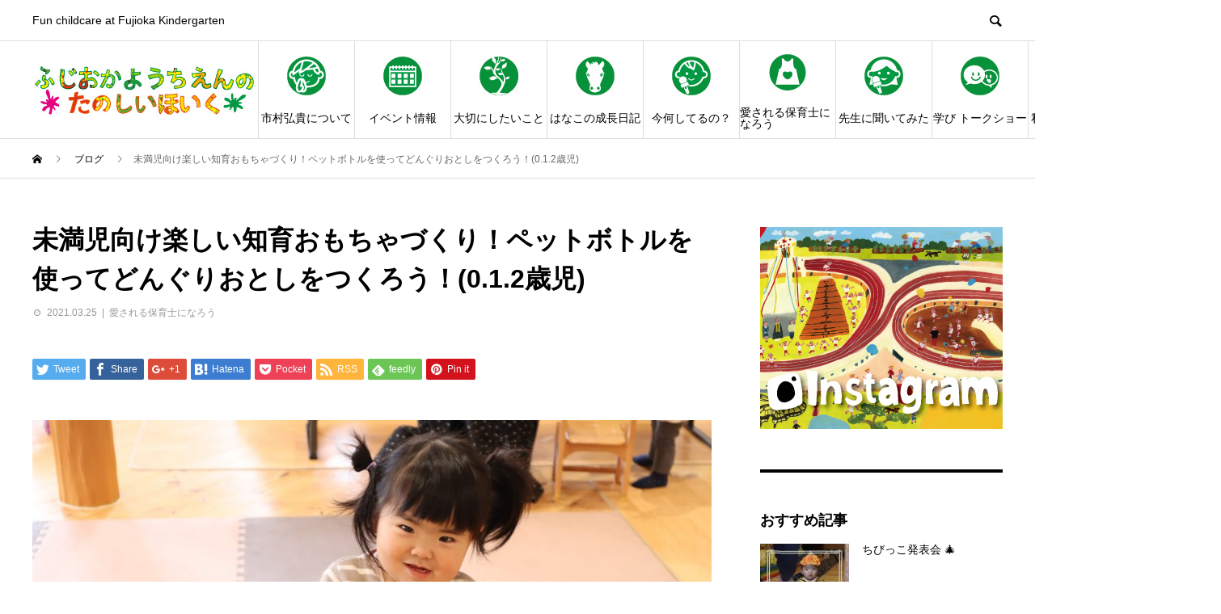

--- FILE ---
content_type: text/html; charset=UTF-8
request_url: http://ichimurahiroki.com/2021/03/25/petomotya/
body_size: 145099
content:
<!DOCTYPE html><html dir="ltr" lang="ja" prefix="og: https://ogp.me/ns#" prefix="og: http://ogp.me/ns#"><head><meta charset="UTF-8"><meta name="viewport" content="width=device-width"><meta name="format-detection" content="telephone=no"><meta name="description" content="現役の保育士による、楽しい遊びや製作の紹介です！今回は支援センターの親子製作で作ったペットボトルを使用したどんぐりおとしのおもちゃを紹介します！●準備物・・・ペットボトル５００ｍｌのサイズ、ビニールテープ、どんぐり、飾りつ..."><title>未満児向け楽しい知育おもちゃづくり！ペットボトルを使ってどんぐりおとしをつくろう！(0.1.2歳児) | ふじおか幼稚園の楽しい保育</title><style>img:is([sizes="auto" i], [sizes^="auto," i]) { contain-intrinsic-size: 3000px 1500px }</style><meta name="robots" content="max-snippet:-1, max-image-preview:large, max-video-preview:-1" /><meta name="author" content="ichimura"/><link rel="canonical" href="http://ichimurahiroki.com/2021/03/25/petomotya/" /><meta name="generator" content="All in One SEO (AIOSEO) 4.9.3" /><meta property="og:locale" content="ja_JP" /><meta property="og:site_name" content="ふじおか幼稚園の楽しい保育" /><meta property="og:type" content="article" /><meta property="og:title" content="未満児向け楽しい知育おもちゃづくり！ペットボトルを使ってどんぐりおとしをつくろう！(0.1.2歳児) | ふじおか幼稚園の楽しい保育" /><meta property="og:url" content="http://ichimurahiroki.com/2021/03/25/petomotya/" /><meta property="fb:admins" content="https://www.facebook.com/FUJI.KIDS/" /><meta property="og:image" content="http://ichimurahiroki.com/wp-content/uploads/2021/03/IMG_1747-scaled.jpg" /><meta property="og:image:width" content="2560" /><meta property="og:image:height" content="1707" /><meta property="article:published_time" content="2021-03-25T07:08:58+00:00" /><meta property="article:modified_time" content="2021-04-14T03:45:45+00:00" /><meta property="article:publisher" content="https://www.facebook.com/FUJI.KIDS/" /><meta name="twitter:card" content="summary_large_image" /><meta name="twitter:site" content="@＠hoikushiouendan" /><meta name="twitter:title" content="未満児向け楽しい知育おもちゃづくり！ペットボトルを使ってどんぐりおとしをつくろう！(0.1.2歳児) | ふじおか幼稚園の楽しい保育" /><meta name="twitter:creator" content="@＠hoikushiouendan" /><meta name="twitter:image" content="http://ichimurahiroki.com/wp-content/uploads/2021/03/IMG_1747-scaled.jpg" /> <script type="application/ld+json" class="aioseo-schema">{"@context":"https:\/\/schema.org","@graph":[{"@type":"Article","@id":"http:\/\/ichimurahiroki.com\/2021\/03\/25\/petomotya\/#article","name":"\u672a\u6e80\u5150\u5411\u3051\u697d\u3057\u3044\u77e5\u80b2\u304a\u3082\u3061\u3083\u3065\u304f\u308a\uff01\u30da\u30c3\u30c8\u30dc\u30c8\u30eb\u3092\u4f7f\u3063\u3066\u3069\u3093\u3050\u308a\u304a\u3068\u3057\u3092\u3064\u304f\u308d\u3046\uff01(0.1.2\u6b73\u5150) | \u3075\u3058\u304a\u304b\u5e7c\u7a1a\u5712\u306e\u697d\u3057\u3044\u4fdd\u80b2","headline":"\u672a\u6e80\u5150\u5411\u3051\u697d\u3057\u3044\u77e5\u80b2\u304a\u3082\u3061\u3083\u3065\u304f\u308a\uff01\u30da\u30c3\u30c8\u30dc\u30c8\u30eb\u3092\u4f7f\u3063\u3066\u3069\u3093\u3050\u308a\u304a\u3068\u3057\u3092\u3064\u304f\u308d\u3046\uff01(0.1.2\u6b73\u5150)","author":{"@id":"http:\/\/ichimurahiroki.com\/author\/ichimura\/#author"},"publisher":{"@id":"http:\/\/ichimurahiroki.com\/#organization"},"image":{"@type":"ImageObject","url":"http:\/\/ichimurahiroki.com\/wp-content\/uploads\/2021\/03\/IMG_1747-scaled.jpg","width":2560,"height":1707},"datePublished":"2021-03-25T16:08:58+09:00","dateModified":"2021-04-14T12:45:45+09:00","inLanguage":"ja","mainEntityOfPage":{"@id":"http:\/\/ichimurahiroki.com\/2021\/03\/25\/petomotya\/#webpage"},"isPartOf":{"@id":"http:\/\/ichimurahiroki.com\/2021\/03\/25\/petomotya\/#webpage"},"articleSection":"\u611b\u3055\u308c\u308b\u4fdd\u80b2\u58eb\u306b\u306a\u308d\u3046, \u624b\u4f5c\u308a\u304a\u3082\u3061\u3083\u3001\u672a\u6e80\u5150\u3001\u89aa\u5b50\u3001\u88fd\u4f5c\u3001\u89aa\u5b50\u88fd\u4f5c\u3001\u3069\u3093\u3050\u308a"},{"@type":"BreadcrumbList","@id":"http:\/\/ichimurahiroki.com\/2021\/03\/25\/petomotya\/#breadcrumblist","itemListElement":[{"@type":"ListItem","@id":"http:\/\/ichimurahiroki.com#listItem","position":1,"name":"\u30db\u30fc\u30e0","item":"http:\/\/ichimurahiroki.com","nextItem":{"@type":"ListItem","@id":"http:\/\/ichimurahiroki.com\/category\/fun-childcare\/#listItem","name":"\u3075\u3058\u304a\u304b\u5e7c\u7a1a\u5712\u306e\u697d\u3057\u3044\u4fdd\u80b2"}},{"@type":"ListItem","@id":"http:\/\/ichimurahiroki.com\/category\/fun-childcare\/#listItem","position":2,"name":"\u3075\u3058\u304a\u304b\u5e7c\u7a1a\u5712\u306e\u697d\u3057\u3044\u4fdd\u80b2","item":"http:\/\/ichimurahiroki.com\/category\/fun-childcare\/","nextItem":{"@type":"ListItem","@id":"http:\/\/ichimurahiroki.com\/category\/fun-childcare\/aisareruhoikushi\/#listItem","name":"\u611b\u3055\u308c\u308b\u4fdd\u80b2\u58eb\u306b\u306a\u308d\u3046"},"previousItem":{"@type":"ListItem","@id":"http:\/\/ichimurahiroki.com#listItem","name":"\u30db\u30fc\u30e0"}},{"@type":"ListItem","@id":"http:\/\/ichimurahiroki.com\/category\/fun-childcare\/aisareruhoikushi\/#listItem","position":3,"name":"\u611b\u3055\u308c\u308b\u4fdd\u80b2\u58eb\u306b\u306a\u308d\u3046","item":"http:\/\/ichimurahiroki.com\/category\/fun-childcare\/aisareruhoikushi\/","nextItem":{"@type":"ListItem","@id":"http:\/\/ichimurahiroki.com\/2021\/03\/25\/petomotya\/#listItem","name":"\u672a\u6e80\u5150\u5411\u3051\u697d\u3057\u3044\u77e5\u80b2\u304a\u3082\u3061\u3083\u3065\u304f\u308a\uff01\u30da\u30c3\u30c8\u30dc\u30c8\u30eb\u3092\u4f7f\u3063\u3066\u3069\u3093\u3050\u308a\u304a\u3068\u3057\u3092\u3064\u304f\u308d\u3046\uff01(0.1.2\u6b73\u5150)"},"previousItem":{"@type":"ListItem","@id":"http:\/\/ichimurahiroki.com\/category\/fun-childcare\/#listItem","name":"\u3075\u3058\u304a\u304b\u5e7c\u7a1a\u5712\u306e\u697d\u3057\u3044\u4fdd\u80b2"}},{"@type":"ListItem","@id":"http:\/\/ichimurahiroki.com\/2021\/03\/25\/petomotya\/#listItem","position":4,"name":"\u672a\u6e80\u5150\u5411\u3051\u697d\u3057\u3044\u77e5\u80b2\u304a\u3082\u3061\u3083\u3065\u304f\u308a\uff01\u30da\u30c3\u30c8\u30dc\u30c8\u30eb\u3092\u4f7f\u3063\u3066\u3069\u3093\u3050\u308a\u304a\u3068\u3057\u3092\u3064\u304f\u308d\u3046\uff01(0.1.2\u6b73\u5150)","previousItem":{"@type":"ListItem","@id":"http:\/\/ichimurahiroki.com\/category\/fun-childcare\/aisareruhoikushi\/#listItem","name":"\u611b\u3055\u308c\u308b\u4fdd\u80b2\u58eb\u306b\u306a\u308d\u3046"}}]},{"@type":"Organization","@id":"http:\/\/ichimurahiroki.com\/#organization","name":"\u3075\u3058\u304a\u304b\u5e7c\u7a1a\u5712\u306e\u697d\u3057\u3044\u4fdd\u80b2","description":"Fun childcare at Fujioka Kindergarten","url":"http:\/\/ichimurahiroki.com\/","sameAs":["https:\/\/twitter.com\/\uff20hoikushiouendan"]},{"@type":"Person","@id":"http:\/\/ichimurahiroki.com\/author\/ichimura\/#author","url":"http:\/\/ichimurahiroki.com\/author\/ichimura\/","name":"ichimura","image":{"@type":"ImageObject","@id":"http:\/\/ichimurahiroki.com\/2021\/03\/25\/petomotya\/#authorImage","url":"https:\/\/secure.gravatar.com\/avatar\/8a3eb6f9dde686bd702089f99c94bea412faace4ec0459a68e079d563a3db8ea?s=96&d=mm&r=g","width":96,"height":96,"caption":"ichimura"}},{"@type":"WebPage","@id":"http:\/\/ichimurahiroki.com\/2021\/03\/25\/petomotya\/#webpage","url":"http:\/\/ichimurahiroki.com\/2021\/03\/25\/petomotya\/","name":"\u672a\u6e80\u5150\u5411\u3051\u697d\u3057\u3044\u77e5\u80b2\u304a\u3082\u3061\u3083\u3065\u304f\u308a\uff01\u30da\u30c3\u30c8\u30dc\u30c8\u30eb\u3092\u4f7f\u3063\u3066\u3069\u3093\u3050\u308a\u304a\u3068\u3057\u3092\u3064\u304f\u308d\u3046\uff01(0.1.2\u6b73\u5150) | \u3075\u3058\u304a\u304b\u5e7c\u7a1a\u5712\u306e\u697d\u3057\u3044\u4fdd\u80b2","inLanguage":"ja","isPartOf":{"@id":"http:\/\/ichimurahiroki.com\/#website"},"breadcrumb":{"@id":"http:\/\/ichimurahiroki.com\/2021\/03\/25\/petomotya\/#breadcrumblist"},"author":{"@id":"http:\/\/ichimurahiroki.com\/author\/ichimura\/#author"},"creator":{"@id":"http:\/\/ichimurahiroki.com\/author\/ichimura\/#author"},"image":{"@type":"ImageObject","url":"http:\/\/ichimurahiroki.com\/wp-content\/uploads\/2021\/03\/IMG_1747-scaled.jpg","@id":"http:\/\/ichimurahiroki.com\/2021\/03\/25\/petomotya\/#mainImage","width":2560,"height":1707},"primaryImageOfPage":{"@id":"http:\/\/ichimurahiroki.com\/2021\/03\/25\/petomotya\/#mainImage"},"datePublished":"2021-03-25T16:08:58+09:00","dateModified":"2021-04-14T12:45:45+09:00"},{"@type":"WebSite","@id":"http:\/\/ichimurahiroki.com\/#website","url":"http:\/\/ichimurahiroki.com\/","name":"\u3075\u3058\u304a\u304b\u5e7c\u7a1a\u5712\u306e\u697d\u3057\u3044\u4fdd\u80b2","description":"Fun childcare at Fujioka Kindergarten","inLanguage":"ja","publisher":{"@id":"http:\/\/ichimurahiroki.com\/#organization"}}]}</script> <link rel="alternate" type="application/rss+xml" title="ふじおか幼稚園の楽しい保育 &raquo; フィード" href="http://ichimurahiroki.com/feed/" /><link rel="alternate" type="application/rss+xml" title="ふじおか幼稚園の楽しい保育 &raquo; コメントフィード" href="http://ichimurahiroki.com/comments/feed/" /><link rel="alternate" type="application/rss+xml" title="ふじおか幼稚園の楽しい保育 &raquo; 未満児向け楽しい知育おもちゃづくり！ペットボトルを使ってどんぐりおとしをつくろう！(0.1.2歳児) のコメントのフィード" href="http://ichimurahiroki.com/2021/03/25/petomotya/feed/" /> <script defer src="[data-uri]"></script> <style id='wp-emoji-styles-inline-css' type='text/css'>img.wp-smiley, img.emoji {
		display: inline !important;
		border: none !important;
		box-shadow: none !important;
		height: 1em !important;
		width: 1em !important;
		margin: 0 0.07em !important;
		vertical-align: -0.1em !important;
		background: none !important;
		padding: 0 !important;
	}</style><link rel='stylesheet' id='wp-block-library-css' href='http://ichimurahiroki.com/wp-includes/css/dist/block-library/style.min.css?ver=6.8.3' type='text/css' media='all' /><style id='classic-theme-styles-inline-css' type='text/css'>/*! This file is auto-generated */
.wp-block-button__link{color:#fff;background-color:#32373c;border-radius:9999px;box-shadow:none;text-decoration:none;padding:calc(.667em + 2px) calc(1.333em + 2px);font-size:1.125em}.wp-block-file__button{background:#32373c;color:#fff;text-decoration:none}</style><link rel='stylesheet' id='aioseo/css/src/vue/standalone/blocks/table-of-contents/global.scss-css' href='http://ichimurahiroki.com/wp-content/cache/autoptimize/autoptimize_single_8aeaa129c1f80e6e5dbaa329351d1482.php?ver=4.9.3' type='text/css' media='all' /><link rel='stylesheet' id='liquid-block-speech-css' href='http://ichimurahiroki.com/wp-content/cache/autoptimize/autoptimize_single_b1c191916d9d604f0f5bdcb7e1d783d5.php?ver=6.8.3' type='text/css' media='all' /><style id='global-styles-inline-css' type='text/css'>:root{--wp--preset--aspect-ratio--square: 1;--wp--preset--aspect-ratio--4-3: 4/3;--wp--preset--aspect-ratio--3-4: 3/4;--wp--preset--aspect-ratio--3-2: 3/2;--wp--preset--aspect-ratio--2-3: 2/3;--wp--preset--aspect-ratio--16-9: 16/9;--wp--preset--aspect-ratio--9-16: 9/16;--wp--preset--color--black: #000000;--wp--preset--color--cyan-bluish-gray: #abb8c3;--wp--preset--color--white: #ffffff;--wp--preset--color--pale-pink: #f78da7;--wp--preset--color--vivid-red: #cf2e2e;--wp--preset--color--luminous-vivid-orange: #ff6900;--wp--preset--color--luminous-vivid-amber: #fcb900;--wp--preset--color--light-green-cyan: #7bdcb5;--wp--preset--color--vivid-green-cyan: #00d084;--wp--preset--color--pale-cyan-blue: #8ed1fc;--wp--preset--color--vivid-cyan-blue: #0693e3;--wp--preset--color--vivid-purple: #9b51e0;--wp--preset--gradient--vivid-cyan-blue-to-vivid-purple: linear-gradient(135deg,rgba(6,147,227,1) 0%,rgb(155,81,224) 100%);--wp--preset--gradient--light-green-cyan-to-vivid-green-cyan: linear-gradient(135deg,rgb(122,220,180) 0%,rgb(0,208,130) 100%);--wp--preset--gradient--luminous-vivid-amber-to-luminous-vivid-orange: linear-gradient(135deg,rgba(252,185,0,1) 0%,rgba(255,105,0,1) 100%);--wp--preset--gradient--luminous-vivid-orange-to-vivid-red: linear-gradient(135deg,rgba(255,105,0,1) 0%,rgb(207,46,46) 100%);--wp--preset--gradient--very-light-gray-to-cyan-bluish-gray: linear-gradient(135deg,rgb(238,238,238) 0%,rgb(169,184,195) 100%);--wp--preset--gradient--cool-to-warm-spectrum: linear-gradient(135deg,rgb(74,234,220) 0%,rgb(151,120,209) 20%,rgb(207,42,186) 40%,rgb(238,44,130) 60%,rgb(251,105,98) 80%,rgb(254,248,76) 100%);--wp--preset--gradient--blush-light-purple: linear-gradient(135deg,rgb(255,206,236) 0%,rgb(152,150,240) 100%);--wp--preset--gradient--blush-bordeaux: linear-gradient(135deg,rgb(254,205,165) 0%,rgb(254,45,45) 50%,rgb(107,0,62) 100%);--wp--preset--gradient--luminous-dusk: linear-gradient(135deg,rgb(255,203,112) 0%,rgb(199,81,192) 50%,rgb(65,88,208) 100%);--wp--preset--gradient--pale-ocean: linear-gradient(135deg,rgb(255,245,203) 0%,rgb(182,227,212) 50%,rgb(51,167,181) 100%);--wp--preset--gradient--electric-grass: linear-gradient(135deg,rgb(202,248,128) 0%,rgb(113,206,126) 100%);--wp--preset--gradient--midnight: linear-gradient(135deg,rgb(2,3,129) 0%,rgb(40,116,252) 100%);--wp--preset--font-size--small: 13px;--wp--preset--font-size--medium: 20px;--wp--preset--font-size--large: 36px;--wp--preset--font-size--x-large: 42px;--wp--preset--spacing--20: 0.44rem;--wp--preset--spacing--30: 0.67rem;--wp--preset--spacing--40: 1rem;--wp--preset--spacing--50: 1.5rem;--wp--preset--spacing--60: 2.25rem;--wp--preset--spacing--70: 3.38rem;--wp--preset--spacing--80: 5.06rem;--wp--preset--shadow--natural: 6px 6px 9px rgba(0, 0, 0, 0.2);--wp--preset--shadow--deep: 12px 12px 50px rgba(0, 0, 0, 0.4);--wp--preset--shadow--sharp: 6px 6px 0px rgba(0, 0, 0, 0.2);--wp--preset--shadow--outlined: 6px 6px 0px -3px rgba(255, 255, 255, 1), 6px 6px rgba(0, 0, 0, 1);--wp--preset--shadow--crisp: 6px 6px 0px rgba(0, 0, 0, 1);}:where(.is-layout-flex){gap: 0.5em;}:where(.is-layout-grid){gap: 0.5em;}body .is-layout-flex{display: flex;}.is-layout-flex{flex-wrap: wrap;align-items: center;}.is-layout-flex > :is(*, div){margin: 0;}body .is-layout-grid{display: grid;}.is-layout-grid > :is(*, div){margin: 0;}:where(.wp-block-columns.is-layout-flex){gap: 2em;}:where(.wp-block-columns.is-layout-grid){gap: 2em;}:where(.wp-block-post-template.is-layout-flex){gap: 1.25em;}:where(.wp-block-post-template.is-layout-grid){gap: 1.25em;}.has-black-color{color: var(--wp--preset--color--black) !important;}.has-cyan-bluish-gray-color{color: var(--wp--preset--color--cyan-bluish-gray) !important;}.has-white-color{color: var(--wp--preset--color--white) !important;}.has-pale-pink-color{color: var(--wp--preset--color--pale-pink) !important;}.has-vivid-red-color{color: var(--wp--preset--color--vivid-red) !important;}.has-luminous-vivid-orange-color{color: var(--wp--preset--color--luminous-vivid-orange) !important;}.has-luminous-vivid-amber-color{color: var(--wp--preset--color--luminous-vivid-amber) !important;}.has-light-green-cyan-color{color: var(--wp--preset--color--light-green-cyan) !important;}.has-vivid-green-cyan-color{color: var(--wp--preset--color--vivid-green-cyan) !important;}.has-pale-cyan-blue-color{color: var(--wp--preset--color--pale-cyan-blue) !important;}.has-vivid-cyan-blue-color{color: var(--wp--preset--color--vivid-cyan-blue) !important;}.has-vivid-purple-color{color: var(--wp--preset--color--vivid-purple) !important;}.has-black-background-color{background-color: var(--wp--preset--color--black) !important;}.has-cyan-bluish-gray-background-color{background-color: var(--wp--preset--color--cyan-bluish-gray) !important;}.has-white-background-color{background-color: var(--wp--preset--color--white) !important;}.has-pale-pink-background-color{background-color: var(--wp--preset--color--pale-pink) !important;}.has-vivid-red-background-color{background-color: var(--wp--preset--color--vivid-red) !important;}.has-luminous-vivid-orange-background-color{background-color: var(--wp--preset--color--luminous-vivid-orange) !important;}.has-luminous-vivid-amber-background-color{background-color: var(--wp--preset--color--luminous-vivid-amber) !important;}.has-light-green-cyan-background-color{background-color: var(--wp--preset--color--light-green-cyan) !important;}.has-vivid-green-cyan-background-color{background-color: var(--wp--preset--color--vivid-green-cyan) !important;}.has-pale-cyan-blue-background-color{background-color: var(--wp--preset--color--pale-cyan-blue) !important;}.has-vivid-cyan-blue-background-color{background-color: var(--wp--preset--color--vivid-cyan-blue) !important;}.has-vivid-purple-background-color{background-color: var(--wp--preset--color--vivid-purple) !important;}.has-black-border-color{border-color: var(--wp--preset--color--black) !important;}.has-cyan-bluish-gray-border-color{border-color: var(--wp--preset--color--cyan-bluish-gray) !important;}.has-white-border-color{border-color: var(--wp--preset--color--white) !important;}.has-pale-pink-border-color{border-color: var(--wp--preset--color--pale-pink) !important;}.has-vivid-red-border-color{border-color: var(--wp--preset--color--vivid-red) !important;}.has-luminous-vivid-orange-border-color{border-color: var(--wp--preset--color--luminous-vivid-orange) !important;}.has-luminous-vivid-amber-border-color{border-color: var(--wp--preset--color--luminous-vivid-amber) !important;}.has-light-green-cyan-border-color{border-color: var(--wp--preset--color--light-green-cyan) !important;}.has-vivid-green-cyan-border-color{border-color: var(--wp--preset--color--vivid-green-cyan) !important;}.has-pale-cyan-blue-border-color{border-color: var(--wp--preset--color--pale-cyan-blue) !important;}.has-vivid-cyan-blue-border-color{border-color: var(--wp--preset--color--vivid-cyan-blue) !important;}.has-vivid-purple-border-color{border-color: var(--wp--preset--color--vivid-purple) !important;}.has-vivid-cyan-blue-to-vivid-purple-gradient-background{background: var(--wp--preset--gradient--vivid-cyan-blue-to-vivid-purple) !important;}.has-light-green-cyan-to-vivid-green-cyan-gradient-background{background: var(--wp--preset--gradient--light-green-cyan-to-vivid-green-cyan) !important;}.has-luminous-vivid-amber-to-luminous-vivid-orange-gradient-background{background: var(--wp--preset--gradient--luminous-vivid-amber-to-luminous-vivid-orange) !important;}.has-luminous-vivid-orange-to-vivid-red-gradient-background{background: var(--wp--preset--gradient--luminous-vivid-orange-to-vivid-red) !important;}.has-very-light-gray-to-cyan-bluish-gray-gradient-background{background: var(--wp--preset--gradient--very-light-gray-to-cyan-bluish-gray) !important;}.has-cool-to-warm-spectrum-gradient-background{background: var(--wp--preset--gradient--cool-to-warm-spectrum) !important;}.has-blush-light-purple-gradient-background{background: var(--wp--preset--gradient--blush-light-purple) !important;}.has-blush-bordeaux-gradient-background{background: var(--wp--preset--gradient--blush-bordeaux) !important;}.has-luminous-dusk-gradient-background{background: var(--wp--preset--gradient--luminous-dusk) !important;}.has-pale-ocean-gradient-background{background: var(--wp--preset--gradient--pale-ocean) !important;}.has-electric-grass-gradient-background{background: var(--wp--preset--gradient--electric-grass) !important;}.has-midnight-gradient-background{background: var(--wp--preset--gradient--midnight) !important;}.has-small-font-size{font-size: var(--wp--preset--font-size--small) !important;}.has-medium-font-size{font-size: var(--wp--preset--font-size--medium) !important;}.has-large-font-size{font-size: var(--wp--preset--font-size--large) !important;}.has-x-large-font-size{font-size: var(--wp--preset--font-size--x-large) !important;}
:where(.wp-block-post-template.is-layout-flex){gap: 1.25em;}:where(.wp-block-post-template.is-layout-grid){gap: 1.25em;}
:where(.wp-block-columns.is-layout-flex){gap: 2em;}:where(.wp-block-columns.is-layout-grid){gap: 2em;}
:root :where(.wp-block-pullquote){font-size: 1.5em;line-height: 1.6;}</style><link rel='stylesheet' id='avant-style-css' href='http://ichimurahiroki.com/wp-content/cache/autoptimize/autoptimize_single_c688f9df7cffc616aab1e003878ab1e9.php?ver=1.4.3' type='text/css' media='all' /> <script defer type="text/javascript" src="http://ichimurahiroki.com/wp-includes/js/jquery/jquery.min.js?ver=3.7.1" id="jquery-core-js"></script> <script defer type="text/javascript" src="http://ichimurahiroki.com/wp-includes/js/jquery/jquery-migrate.min.js?ver=3.4.1" id="jquery-migrate-js"></script> <link rel="https://api.w.org/" href="http://ichimurahiroki.com/wp-json/" /><link rel="alternate" title="JSON" type="application/json" href="http://ichimurahiroki.com/wp-json/wp/v2/posts/1215" /><link rel='shortlink' href='http://ichimurahiroki.com/?p=1215' /><link rel="alternate" title="oEmbed (JSON)" type="application/json+oembed" href="http://ichimurahiroki.com/wp-json/oembed/1.0/embed?url=http%3A%2F%2Fichimurahiroki.com%2F2021%2F03%2F25%2Fpetomotya%2F" /><link rel="alternate" title="oEmbed (XML)" type="text/xml+oembed" href="http://ichimurahiroki.com/wp-json/oembed/1.0/embed?url=http%3A%2F%2Fichimurahiroki.com%2F2021%2F03%2F25%2Fpetomotya%2F&#038;format=xml" /><style type="text/css">.liquid-speech-balloon-00 .liquid-speech-balloon-avatar { background-image: url("http://ichimurahiroki.com/wp-content/uploads/2021/11/新井.png"); } .liquid-speech-balloon-01 .liquid-speech-balloon-avatar { background-image: url("http://ichimurahiroki.com/wp-content/uploads/2021/10/ogawa.jpg"); } .liquid-speech-balloon-02 .liquid-speech-balloon-avatar { background-image: url("http://ichimurahiroki.com/wp-content/uploads/2021/11/園長.png"); } .liquid-speech-balloon-03 .liquid-speech-balloon-avatar { background-image: url("http://ichimurahiroki.com/wp-content/uploads/2020/10/保育士インタビューアイコン.jpg"); } .liquid-speech-balloon-04 .liquid-speech-balloon-avatar { background-image: url("http://ichimurahiroki.com/wp-content/uploads/2020/10/保育士インタビューアイコン.jpg"); } .liquid-speech-balloon-05 .liquid-speech-balloon-avatar { background-image: url("http://ichimurahiroki.com/wp-content/uploads/2020/10/4O1A8930-scaled-e1609125058742.jpg"); } .liquid-speech-balloon-06 .liquid-speech-balloon-avatar { background-image: url("http://ichimurahiroki.com/wp-content/uploads/2020/10/保育士インタビューアイコン.jpg"); } .liquid-speech-balloon-07 .liquid-speech-balloon-avatar { background-image: url("http://ichimurahiroki.com/wp-content/uploads/2020/10/0インタビューアイコン2.jpg"); } .liquid-speech-balloon-08 .liquid-speech-balloon-avatar { background-image: url("http://ichimurahiroki.com/wp-content/uploads/2020/10/0インタビューアイコン2.jpg"); } .liquid-speech-balloon-09 .liquid-speech-balloon-avatar { background-image: url("http://ichimurahiroki.com/wp-content/uploads/2021/07/ki.jpg"); } .liquid-speech-balloon-10 .liquid-speech-balloon-avatar { background-image: url("http://ichimurahiroki.com/wp-content/uploads/2020/10/保育士インタビューアイコン.jpg"); } .liquid-speech-balloon-11 .liquid-speech-balloon-avatar { background-image: url("http://ichimurahiroki.com/wp-content/uploads/2020/10/0インタビューアイコン2.jpg"); } .liquid-speech-balloon-12 .liquid-speech-balloon-avatar { background-image: url("http://ichimurahiroki.com/wp-content/uploads/2020/10/0インタビューアイコン2.jpg"); } .liquid-speech-balloon-13 .liquid-speech-balloon-avatar { background-image: url("http://ichimurahiroki.com/wp-content/uploads/2021/03/4O1A0037-scaled-e1614934083765.jpg"); } .liquid-speech-balloon-14 .liquid-speech-balloon-avatar { background-image: url("http://ichimurahiroki.com/wp-content/uploads/2021/10/うら.jpg"); } .liquid-speech-balloon-15 .liquid-speech-balloon-avatar { background-image: url("http://ichimurahiroki.com/wp-content/uploads/2020/10/保育士インタビューアイコン.jpg"); } .liquid-speech-balloon-16 .liquid-speech-balloon-avatar { background-image: url("http://ichimurahiroki.com/wp-content/uploads/2021/07/hu.jpg"); } .liquid-speech-balloon-17 .liquid-speech-balloon-avatar { background-image: url("http://ichimurahiroki.com/wp-content/uploads/2021/04/4O1A5907-scaled-e1617340104825.jpg"); } .liquid-speech-balloon-18 .liquid-speech-balloon-avatar { background-image: url("http://ichimurahiroki.com/wp-content/uploads/2021/07/oti.jpg"); } .liquid-speech-balloon-19 .liquid-speech-balloon-avatar { background-image: url("http://ichimurahiroki.com/wp-content/uploads/2021/05/無題-1.jpg"); } .liquid-speech-balloon-20 .liquid-speech-balloon-avatar { background-image: url("http://ichimurahiroki.com/wp-content/uploads/2021/05/無題2.jpg"); } .liquid-speech-balloon-21 .liquid-speech-balloon-avatar { background-image: url("http://ichimurahiroki.com/wp-content/uploads/2021/05/無題.jpg"); } .liquid-speech-balloon-22 .liquid-speech-balloon-avatar { background-image: url("http://ichimurahiroki.com/wp-content/uploads/2021/05/12.jpg"); } .liquid-speech-balloon-23 .liquid-speech-balloon-avatar { background-image: url("http://ichimurahiroki.com/wp-content/uploads/2020/10/保育士インタビューアイコン.jpg"); } .liquid-speech-balloon-24 .liquid-speech-balloon-avatar { background-image: url("http://ichimurahiroki.com/wp-content/uploads/2020/10/0インタビューアイコン2.jpg"); } .liquid-speech-balloon-25 .liquid-speech-balloon-avatar { background-image: url("http://ichimurahiroki.com/wp-content/uploads/2021/05/無題-2.jpg"); } .liquid-speech-balloon-26 .liquid-speech-balloon-avatar { background-image: url("http://ichimurahiroki.com/wp-content/uploads/2020/10/保育士インタビューアイコン.jpg"); } .liquid-speech-balloon-27 .liquid-speech-balloon-avatar { background-image: url("http://ichimurahiroki.com/wp-content/uploads/2021/06/naka.jpg"); } .liquid-speech-balloon-28 .liquid-speech-balloon-avatar { background-image: url("http://ichimurahiroki.com/wp-content/uploads/2020/10/保育士インタビューアイコン.jpg"); } .liquid-speech-balloon-29 .liquid-speech-balloon-avatar { background-image: url("http://ichimurahiroki.com/wp-content/uploads/2020/10/保育士インタビューアイコン.jpg"); } .liquid-speech-balloon-30 .liquid-speech-balloon-avatar { background-image: url("http://ichimurahiroki.com/wp-content/uploads/2025/05/まりこ-1.png"); } .liquid-speech-balloon-31 .liquid-speech-balloon-avatar { background-image: url("http://ichimurahiroki.com/wp-content/uploads/2020/12/髙久2.gif"); } .liquid-speech-balloon-32 .liquid-speech-balloon-avatar { background-image: url("http://ichimurahiroki.com/wp-content/uploads/2021/08/ao.png"); } .liquid-speech-balloon-33 .liquid-speech-balloon-avatar { background-image: url("http://ichimurahiroki.com/wp-content/uploads/2021/09/なおこT.jpg"); } .liquid-speech-balloon-34 .liquid-speech-balloon-avatar { background-image: url("http://ichimurahiroki.com/wp-content/uploads/2021/10/今澤.jpg"); } .liquid-speech-balloon-35 .liquid-speech-balloon-avatar { background-image: url("http://ichimurahiroki.com/wp-content/uploads/2021/11/齋藤Ｔ.jpg"); } .liquid-speech-balloon-36 .liquid-speech-balloon-avatar { background-image: url("http://ichimurahiroki.com/wp-content/uploads/2021/12/日置T.jpg"); } .liquid-speech-balloon-37 .liquid-speech-balloon-avatar { background-image: url("http://ichimurahiroki.com/wp-content/uploads/2020/10/保育士インタビューアイコン.jpg"); } .liquid-speech-balloon-38 .liquid-speech-balloon-avatar { background-image: url("http://ichimurahiroki.com/wp-content/uploads/2020/10/保育士インタビューアイコン.jpg"); } .liquid-speech-balloon-39 .liquid-speech-balloon-avatar { background-image: url("http://ichimurahiroki.com/wp-content/uploads/2020/10/保育士インタビューアイコン.jpg"); } .liquid-speech-balloon-40 .liquid-speech-balloon-avatar { background-image: url("http://ichimurahiroki.com/wp-content/uploads/2020/10/保育士インタビューアイコン.jpg"); } .liquid-speech-balloon-41 .liquid-speech-balloon-avatar { background-image: url("http://ichimurahiroki.com/wp-content/uploads/2020/10/0インタビューアイコン2.jpg"); } .liquid-speech-balloon-42 .liquid-speech-balloon-avatar { background-image: url("http://ichimurahiroki.com/wp-content/uploads/2020/10/0インタビューアイコン2.jpg"); } .liquid-speech-balloon-43 .liquid-speech-balloon-avatar { background-image: url("http://ichimurahiroki.com/wp-content/uploads/2020/10/0インタビューアイコン2.jpg"); } .liquid-speech-balloon-44 .liquid-speech-balloon-avatar { background-image: url("http://ichimurahiroki.com/wp-content/uploads/2020/10/保育士インタビューアイコン.jpg"); } .liquid-speech-balloon-45 .liquid-speech-balloon-avatar { background-image: url("http://ichimurahiroki.com/wp-content/uploads/2020/10/保育士インタビューアイコン.jpg"); } .liquid-speech-balloon-46 .liquid-speech-balloon-avatar { background-image: url("http://ichimurahiroki.com/wp-content/uploads/2020/10/保育士インタビューアイコン.jpg"); } .liquid-speech-balloon-47 .liquid-speech-balloon-avatar { background-image: url("http://ichimurahiroki.com/wp-content/uploads/2020/10/保育士インタビューアイコン.jpg"); } .liquid-speech-balloon-48 .liquid-speech-balloon-avatar { background-image: url("http://ichimurahiroki.com/wp-content/uploads/2020/10/0インタビューアイコン2.jpg"); } .liquid-speech-balloon-49 .liquid-speech-balloon-avatar { background-image: url("http://ichimurahiroki.com/wp-content/uploads/2020/10/0インタビューアイコン2.jpg"); } .liquid-speech-balloon-50 .liquid-speech-balloon-avatar { background-image: url("http://ichimurahiroki.com/wp-content/uploads/2020/10/保育士インタビューアイコン.jpg"); } .liquid-speech-balloon-51 .liquid-speech-balloon-avatar { background-image: url("http://ichimurahiroki.com/wp-content/uploads/2020/10/0インタビューアイコン2.jpg"); } .liquid-speech-balloon-52 .liquid-speech-balloon-avatar { background-image: url("http://ichimurahiroki.com/wp-content/uploads/2020/10/0インタビューアイコン2.jpg"); } .liquid-speech-balloon-53 .liquid-speech-balloon-avatar { background-image: url("http://ichimurahiroki.com/wp-content/uploads/2020/10/保育士インタビューアイコン.jpg"); } .liquid-speech-balloon-54 .liquid-speech-balloon-avatar { background-image: url("http://ichimurahiroki.com/wp-content/uploads/2020/10/保育士インタビューアイコン.jpg"); } .liquid-speech-balloon-55 .liquid-speech-balloon-avatar { background-image: url("http://ichimurahiroki.com/wp-content/uploads/2020/10/保育士インタビューアイコン.jpg"); } .liquid-speech-balloon-56 .liquid-speech-balloon-avatar { background-image: url("http://ichimurahiroki.com/wp-content/uploads/2020/10/0インタビューアイコン2.jpg"); } .liquid-speech-balloon-57 .liquid-speech-balloon-avatar { background-image: url("http://ichimurahiroki.com/wp-content/uploads/2020/10/保育士インタビューアイコン.jpg"); } .liquid-speech-balloon-58 .liquid-speech-balloon-avatar { background-image: url("http://ichimurahiroki.com/wp-content/uploads/2020/10/保育士インタビューアイコン.jpg"); } .liquid-speech-balloon-59 .liquid-speech-balloon-avatar { background-image: url("http://ichimurahiroki.com/wp-content/uploads/2020/10/保育士インタビューアイコン.jpg"); } .liquid-speech-balloon-60 .liquid-speech-balloon-avatar { background-image: url("http://ichimurahiroki.com/wp-content/uploads/2020/10/保育士インタビューアイコン.jpg"); } .liquid-speech-balloon-61 .liquid-speech-balloon-avatar { background-image: url("http://ichimurahiroki.com/wp-content/uploads/2020/10/保育士インタビューアイコン.jpg"); } .liquid-speech-balloon-62 .liquid-speech-balloon-avatar { background-image: url("http://ichimurahiroki.com/wp-content/uploads/2020/10/0インタビューアイコン2.jpg"); } .liquid-speech-balloon-63 .liquid-speech-balloon-avatar { background-image: url("http://ichimurahiroki.com/wp-content/uploads/2020/10/0インタビューアイコン2.jpg"); } .liquid-speech-balloon-64 .liquid-speech-balloon-avatar { background-image: url("http://ichimurahiroki.com/wp-content/uploads/2020/10/0インタビューアイコン2.jpg"); } .liquid-speech-balloon-65 .liquid-speech-balloon-avatar { background-image: url("http://ichimurahiroki.com/wp-content/uploads/2020/10/0インタビューアイコン2.jpg"); } .liquid-speech-balloon-66 .liquid-speech-balloon-avatar { background-image: url("http://ichimurahiroki.com/wp-content/uploads/2020/10/0インタビューアイコン2.jpg"); } .liquid-speech-balloon-67 .liquid-speech-balloon-avatar { background-image: url("http://ichimurahiroki.com/wp-content/uploads/2020/10/保育士インタビューアイコン.jpg"); } .liquid-speech-balloon-68 .liquid-speech-balloon-avatar { background-image: url("http://ichimurahiroki.com/wp-content/uploads/2020/10/保育士インタビューアイコン.jpg"); } .liquid-speech-balloon-69 .liquid-speech-balloon-avatar { background-image: url("http://ichimurahiroki.com/wp-content/uploads/2020/10/保育士インタビューアイコン.jpg"); } .liquid-speech-balloon-70 .liquid-speech-balloon-avatar { background-image: url("http://ichimurahiroki.com/wp-content/uploads/2022/04/4O1A3421-コピー_0324095606.jpg"); } .liquid-speech-balloon-71 .liquid-speech-balloon-avatar { background-image: url("http://ichimurahiroki.com/wp-content/uploads/2022/04/長島-コピー_0323032258.png"); } .liquid-speech-balloon-72 .liquid-speech-balloon-avatar { background-image: url("http://ichimurahiroki.com/wp-content/uploads/2022/04/zyosannsi.jpg"); } .liquid-speech-balloon-73 .liquid-speech-balloon-avatar { background-image: url("http://ichimurahiroki.com/wp-content/uploads/2022/05/高松-くるみ-先生-コピー_0323031536.png"); } .liquid-speech-balloon-74 .liquid-speech-balloon-avatar { background-image: url("http://ichimurahiroki.com/wp-content/uploads/2022/06/新村.jpg"); } .liquid-speech-balloon-75 .liquid-speech-balloon-avatar { background-image: url("http://ichimurahiroki.com/wp-content/uploads/2022/06/kayo.jpg"); } .liquid-speech-balloon-76 .liquid-speech-balloon-avatar { background-image: url("http://ichimurahiroki.com/wp-content/uploads/2022/07/小島たえ-コピー_0323031854.png"); } .liquid-speech-balloon-77 .liquid-speech-balloon-avatar { background-image: url("http://ichimurahiroki.com/wp-content/uploads/2022/09/名称未設定のデザイン.jpg"); } .liquid-speech-balloon-78 .liquid-speech-balloon-avatar { background-image: url("http://ichimurahiroki.com/wp-content/uploads/2022/10/名称未設定のデザインのコピー.jpg"); } .liquid-speech-balloon-79 .liquid-speech-balloon-avatar { background-image: url("http://ichimurahiroki.com/wp-content/uploads/2022/10/名称未設定のデザインのコピーのコピー.jpg"); } .liquid-speech-balloon-80 .liquid-speech-balloon-avatar { background-image: url("http://ichimurahiroki.com/wp-content/uploads/2022/11/名称未設定のデザインのコピーのコピーのコピー.jpg"); } .liquid-speech-balloon-81 .liquid-speech-balloon-avatar { background-image: url("http://ichimurahiroki.com/wp-content/uploads/2022/11/名称未設定のデザインのコピーのコピーのコピー-1.jpg"); } .liquid-speech-balloon-82 .liquid-speech-balloon-avatar { background-image: url("http://ichimurahiroki.com/wp-content/uploads/2022/12/名称未設定のデザインのコピーのコピーのコピー.jpg"); } .liquid-speech-balloon-83 .liquid-speech-balloon-avatar { background-image: url("http://ichimurahiroki.com/wp-content/uploads/2023/01/名称未設定のデザインのコピーのコピーのコピー.jpg"); } .liquid-speech-balloon-84 .liquid-speech-balloon-avatar { background-image: url("http://ichimurahiroki.com/wp-content/uploads/2024/01/タイトルなし.jpg"); } .liquid-speech-balloon-85 .liquid-speech-balloon-avatar { background-image: url("http://ichimurahiroki.com/wp-content/uploads/2024/02/%E9%95%B7%E7%AB%B9%E5%85%88%E7%94%9F.jpg"); } .liquid-speech-balloon-86 .liquid-speech-balloon-avatar { background-image: url("http://ichimurahiroki.com/wp-content/uploads/2024/04/富樫ｔ.jpg"); } .liquid-speech-balloon-87 .liquid-speech-balloon-avatar { background-image: url("http://ichimurahiroki.com/wp-content/uploads/2024/04/菊池先生.jpg"); } .liquid-speech-balloon-88 .liquid-speech-balloon-avatar { background-image: url("http://ichimurahiroki.com/wp-content/uploads/2024/04/田中T.jpg"); } .liquid-speech-balloon-89 .liquid-speech-balloon-avatar { background-image: url("http://ichimurahiroki.com/wp-content/uploads/2024/04/井腰先生.jpg"); } .liquid-speech-balloon-90 .liquid-speech-balloon-avatar { background-image: url("http://ichimurahiroki.com/wp-content/uploads/2025/04/山野井先生写真.png"); } .liquid-speech-balloon-91 .liquid-speech-balloon-avatar { background-image: url("http://ichimurahiroki.com/wp-content/uploads/2025/04/齋藤先生.png"); } .liquid-speech-balloon-92 .liquid-speech-balloon-avatar { background-image: url("http://ichimurahiroki.com/wp-content/uploads/2025/06/image.png"); } .liquid-speech-balloon-93 .liquid-speech-balloon-avatar { background-image: url("http://ichimurahiroki.com/wp-content/uploads/2025/06/image-1.png"); } .liquid-speech-balloon-94 .liquid-speech-balloon-avatar { background-image: url("https://ichimurahiroki.com/wp-content/uploads/2025/11/image.png"); } .liquid-speech-balloon-00 .liquid-speech-balloon-avatar::after { content: "新井"; } .liquid-speech-balloon-01 .liquid-speech-balloon-avatar::after { content: "竹末りお先生"; } .liquid-speech-balloon-02 .liquid-speech-balloon-avatar::after { content: "編集長"; } .liquid-speech-balloon-03 .liquid-speech-balloon-avatar::after { content: "みっちゃん"; } .liquid-speech-balloon-04 .liquid-speech-balloon-avatar::after { content: "かれんちゃん"; } .liquid-speech-balloon-05 .liquid-speech-balloon-avatar::after { content: "宮本T"; } .liquid-speech-balloon-06 .liquid-speech-balloon-avatar::after { content: "先生"; } .liquid-speech-balloon-07 .liquid-speech-balloon-avatar::after { content: "たつきくん"; } .liquid-speech-balloon-08 .liquid-speech-balloon-avatar::after { content: "るいくん"; } .liquid-speech-balloon-09 .liquid-speech-balloon-avatar::after { content: "木村T"; } .liquid-speech-balloon-10 .liquid-speech-balloon-avatar::after { content: "ゆうちゃん"; } .liquid-speech-balloon-11 .liquid-speech-balloon-avatar::after { content: "はるまくん"; } .liquid-speech-balloon-12 .liquid-speech-balloon-avatar::after { content: "カメラマンさん"; } .liquid-speech-balloon-13 .liquid-speech-balloon-avatar::after { content: "川島Ｔ"; } .liquid-speech-balloon-14 .liquid-speech-balloon-avatar::after { content: "浦郷先生"; } .liquid-speech-balloon-15 .liquid-speech-balloon-avatar::after { content: "すずちゃん"; } .liquid-speech-balloon-16 .liquid-speech-balloon-avatar::after { content: "山中先生"; } .liquid-speech-balloon-17 .liquid-speech-balloon-avatar::after { content: "山田T"; } .liquid-speech-balloon-18 .liquid-speech-balloon-avatar::after { content: "落合ゆみえ先生"; } .liquid-speech-balloon-19 .liquid-speech-balloon-avatar::after { content: "中圓尾もえ先生"; } .liquid-speech-balloon-20 .liquid-speech-balloon-avatar::after { content: "市村園長"; } .liquid-speech-balloon-21 .liquid-speech-balloon-avatar::after { content: "白石先生"; } .liquid-speech-balloon-22 .liquid-speech-balloon-avatar::after { content: "星先生"; } .liquid-speech-balloon-23 .liquid-speech-balloon-avatar::after { content: "いっちゃん"; } .liquid-speech-balloon-24 .liquid-speech-balloon-avatar::after { content: "たつきくん"; } .liquid-speech-balloon-25 .liquid-speech-balloon-avatar::after { content: "矢口T"; } .liquid-speech-balloon-26 .liquid-speech-balloon-avatar::after { content: "実習生"; } .liquid-speech-balloon-27 .liquid-speech-balloon-avatar::after { content: "仲江川先生"; } .liquid-speech-balloon-28 .liquid-speech-balloon-avatar::after { content: "ららちゃん"; } .liquid-speech-balloon-29 .liquid-speech-balloon-avatar::after { content: "年長女の子"; } .liquid-speech-balloon-30 .liquid-speech-balloon-avatar::after { content: "長澤まりこ先生"; } .liquid-speech-balloon-31 .liquid-speech-balloon-avatar::after { content: "髙久T"; } .liquid-speech-balloon-32 .liquid-speech-balloon-avatar::after { content: "青山先生"; } .liquid-speech-balloon-33 .liquid-speech-balloon-avatar::after { content: "深谷先生"; } .liquid-speech-balloon-34 .liquid-speech-balloon-avatar::after { content: "今澤あやこ先生"; } .liquid-speech-balloon-35 .liquid-speech-balloon-avatar::after { content: "斎藤Ｔ"; } .liquid-speech-balloon-36 .liquid-speech-balloon-avatar::after { content: "日置T"; } .liquid-speech-balloon-37 .liquid-speech-balloon-avatar::after { content: "先生"; } .liquid-speech-balloon-38 .liquid-speech-balloon-avatar::after { content: "女の子"; } .liquid-speech-balloon-39 .liquid-speech-balloon-avatar::after { content: "はーちゃん"; } .liquid-speech-balloon-40 .liquid-speech-balloon-avatar::after { content: "えみちゃん"; } .liquid-speech-balloon-41 .liquid-speech-balloon-avatar::after { content: "ごうちゃん"; } .liquid-speech-balloon-42 .liquid-speech-balloon-avatar::after { content: "男の子"; } .liquid-speech-balloon-43 .liquid-speech-balloon-avatar::after { content: "だいちくん"; } .liquid-speech-balloon-44 .liquid-speech-balloon-avatar::after { content: "みくちゃん"; } .liquid-speech-balloon-45 .liquid-speech-balloon-avatar::after { content: "すみれちゃん"; } .liquid-speech-balloon-46 .liquid-speech-balloon-avatar::after { content: "かれんちゃん"; } .liquid-speech-balloon-47 .liquid-speech-balloon-avatar::after { content: "ようこちゃん"; } .liquid-speech-balloon-48 .liquid-speech-balloon-avatar::after { content: "るいくん"; } .liquid-speech-balloon-49 .liquid-speech-balloon-avatar::after { content: "りんくん"; } .liquid-speech-balloon-50 .liquid-speech-balloon-avatar::after { content: "ゆりちゃん"; } .liquid-speech-balloon-51 .liquid-speech-balloon-avatar::after { content: "えいとくん"; } .liquid-speech-balloon-52 .liquid-speech-balloon-avatar::after { content: "そうまくん"; } .liquid-speech-balloon-53 .liquid-speech-balloon-avatar::after { content: "ももちゃん"; } .liquid-speech-balloon-54 .liquid-speech-balloon-avatar::after { content: "しのちゃん"; } .liquid-speech-balloon-55 .liquid-speech-balloon-avatar::after { content: "あいちゃん"; } .liquid-speech-balloon-56 .liquid-speech-balloon-avatar::after { content: "まあちゃん"; } .liquid-speech-balloon-57 .liquid-speech-balloon-avatar::after { content: "みことちゃん"; } .liquid-speech-balloon-58 .liquid-speech-balloon-avatar::after { content: "いちかちゃん"; } .liquid-speech-balloon-59 .liquid-speech-balloon-avatar::after { content: "ひまりちゃん"; } .liquid-speech-balloon-60 .liquid-speech-balloon-avatar::after { content: "さくらちゃん"; } .liquid-speech-balloon-61 .liquid-speech-balloon-avatar::after { content: "ここなちゃん"; } .liquid-speech-balloon-62 .liquid-speech-balloon-avatar::after { content: "ひろちゃん"; } .liquid-speech-balloon-63 .liquid-speech-balloon-avatar::after { content: "げんちゃん"; } .liquid-speech-balloon-64 .liquid-speech-balloon-avatar::after { content: "かなとくん"; } .liquid-speech-balloon-65 .liquid-speech-balloon-avatar::after { content: "あおいくん"; } .liquid-speech-balloon-66 .liquid-speech-balloon-avatar::after { content: "しんちゃん"; } .liquid-speech-balloon-67 .liquid-speech-balloon-avatar::after { content: "るーちゃん"; } .liquid-speech-balloon-68 .liquid-speech-balloon-avatar::after { content: "ゆーちゃん"; } .liquid-speech-balloon-69 .liquid-speech-balloon-avatar::after { content: "つむぎちゃん"; } .liquid-speech-balloon-70 .liquid-speech-balloon-avatar::after { content: "あかねT"; } .liquid-speech-balloon-71 .liquid-speech-balloon-avatar::after { content: "長島T"; } .liquid-speech-balloon-72 .liquid-speech-balloon-avatar::after { content: "小川助産師"; } .liquid-speech-balloon-73 .liquid-speech-balloon-avatar::after { content: "髙松T"; } .liquid-speech-balloon-74 .liquid-speech-balloon-avatar::after { content: "新村先生"; } .liquid-speech-balloon-75 .liquid-speech-balloon-avatar::after { content: "かよさん"; } .liquid-speech-balloon-76 .liquid-speech-balloon-avatar::after { content: "小島T"; } .liquid-speech-balloon-77 .liquid-speech-balloon-avatar::after { content: "ウィルソン先生"; } .liquid-speech-balloon-78 .liquid-speech-balloon-avatar::after { content: "荒巻T"; } .liquid-speech-balloon-79 .liquid-speech-balloon-avatar::after { content: "すみこT"; } .liquid-speech-balloon-80 .liquid-speech-balloon-avatar::after { content: "まゆみT"; } .liquid-speech-balloon-81 .liquid-speech-balloon-avatar::after { content: "松本先生"; } .liquid-speech-balloon-82 .liquid-speech-balloon-avatar::after { content: "ひろこT"; } .liquid-speech-balloon-83 .liquid-speech-balloon-avatar::after { content: "たなあみT"; } .liquid-speech-balloon-84 .liquid-speech-balloon-avatar::after { content: "田沼先生"; } .liquid-speech-balloon-85 .liquid-speech-balloon-avatar::after { content: "長竹先生"; } .liquid-speech-balloon-86 .liquid-speech-balloon-avatar::after { content: "富樫先生"; } .liquid-speech-balloon-87 .liquid-speech-balloon-avatar::after { content: "菊地あおい先生"; } .liquid-speech-balloon-88 .liquid-speech-balloon-avatar::after { content: "田中先生"; } .liquid-speech-balloon-89 .liquid-speech-balloon-avatar::after { content: "井腰先生"; } .liquid-speech-balloon-90 .liquid-speech-balloon-avatar::after { content: "山野井先生"; } .liquid-speech-balloon-91 .liquid-speech-balloon-avatar::after { content: "齋藤先生"; } .liquid-speech-balloon-92 .liquid-speech-balloon-avatar::after { content: "丸山めぐみ先生"; } .liquid-speech-balloon-93 .liquid-speech-balloon-avatar::after { content: "小笠原こもも先生"; } .liquid-speech-balloon-94 .liquid-speech-balloon-avatar::after { content: "落合楓華先生"; }</style> <script defer src="[data-uri]"></script> <style>.c-comment__form-submit:hover,.c-pw__btn:hover,.p-cb__item-btn a,.p-headline,.p-index-event__btn a,.p-nav02__item a,.p-readmore__btn,.p-pager__item span,.p-page-links a{background: #000000}.c-pw__btn,.p-cb__item-btn a:hover,.p-index-event__btn a:hover,.p-pagetop a:hover,.p-nav02__item a:hover,.p-readmore__btn:hover,.p-page-links > span,.p-page-links a:hover{background: #333333}.p-entry__body a{color: #333333}body{font-family: "Segoe UI", Verdana, "游ゴシック", YuGothic, "Hiragino Kaku Gothic ProN", Meiryo, sans-serif}.c-logo,.p-entry__header02-title,.p-entry__header02-upper-title,.p-entry__title,.p-footer-widgets__item-title,.p-headline h2,.p-headline02__title,.p-page-header__lower-title,.p-page-header__upper-title,.p-widget__title{font-family: "Segoe UI", Verdana, "游ゴシック", YuGothic, "Hiragino Kaku Gothic ProN", Meiryo, sans-serif}.p-page-header__title{transition-delay: 3s}.p-hover-effect--type1:hover img{-webkit-transform: scale(1.2);transform: scale(1.2)}.l-header{background: #ffffff}.p-global-nav > ul > li > a{color: #000000}.p-global-nav .sub-menu a{background: #000000;color: #ffffff}.p-global-nav .sub-menu a:hover{background: #333333;color: #ffffff}.p-global-nav .menu-item-247.current-menu-item > a,.p-global-nav .menu-item-247 > a:hover{color: #000000}.p-global-nav .menu-item-247.current-menu-item > a::before,.p-global-nav .menu-item-247 > a:hover::before{background: #000000}.p-global-nav .menu-item-30.current-menu-item > a,.p-global-nav .menu-item-30 > a:hover{color: #000000}.p-global-nav .menu-item-30.current-menu-item > a::before,.p-global-nav .menu-item-30 > a:hover::before{background: #000000}.p-global-nav .menu-item-25.current-menu-item > a,.p-global-nav .menu-item-25 > a:hover{color: #000000}.p-global-nav .menu-item-25.current-menu-item > a::before,.p-global-nav .menu-item-25 > a:hover::before{background: #000000}.p-global-nav .menu-item-51.current-menu-item > a,.p-global-nav .menu-item-51 > a:hover{color: #000000}.p-global-nav .menu-item-51.current-menu-item > a::before,.p-global-nav .menu-item-51 > a:hover::before{background: #000000}.p-global-nav .menu-item-27.current-menu-item > a,.p-global-nav .menu-item-27 > a:hover{color: #000000}.p-global-nav .menu-item-27.current-menu-item > a::before,.p-global-nav .menu-item-27 > a:hover::before{background: #000000}.p-global-nav .menu-item-28.current-menu-item > a,.p-global-nav .menu-item-28 > a:hover{color: #000000}.p-global-nav .menu-item-28.current-menu-item > a::before,.p-global-nav .menu-item-28 > a:hover::before{background: #000000}.p-global-nav .menu-item-29.current-menu-item > a,.p-global-nav .menu-item-29 > a:hover{color: #000000}.p-global-nav .menu-item-29.current-menu-item > a::before,.p-global-nav .menu-item-29 > a:hover::before{background: #000000}.p-global-nav .menu-item-1081.current-menu-item > a,.p-global-nav .menu-item-1081 > a:hover{color: #000000}.p-global-nav .menu-item-1081.current-menu-item > a::before,.p-global-nav .menu-item-1081 > a:hover::before{background: #000000}.p-global-nav .menu-item-406.current-menu-item > a,.p-global-nav .menu-item-406 > a:hover{color: #000000}.p-global-nav .menu-item-406.current-menu-item > a::before,.p-global-nav .menu-item-406 > a:hover::before{background: #000000}.p-global-nav .menu-item-306.current-menu-item > a,.p-global-nav .menu-item-306 > a:hover{color: #000000}.p-global-nav .menu-item-306.current-menu-item > a::before,.p-global-nav .menu-item-306 > a:hover::before{background: #000000}.p-footer-links{background: #f3f3f3}.p-footer-widgets{background: #ffffff}.p-copyright{background: #ffffff}.p-ad-info__label{background: #000000;color: #ffffff;font-size: 11px}.p-page-header{background-image: url(http://ichimurahiroki.com/wp-content/uploads/2020/10/名称未設定-2.jpg)}.p-page-header::before{background-color: #b2b200}.p-page-header__upper-title{font-size: 50px}.p-page-header__lower-title{font-size: 32px}.p-article07 a[class^="p-hover-effect--"]{border-radius: 10px}.p-event-cat--12{background: ;color: }.p-event-cat--12:hover{background: ;color: }.p-event-cat--28{background: ;color: }.p-event-cat--28:hover{background: ;color: }.p-event-cat--353{background: ;color: }.p-event-cat--353:hover{background: ;color: }.p-event-cat--354{background: ;color: }.p-event-cat--354:hover{background: ;color: }.p-event-cat--355{background: ;color: }.p-event-cat--355:hover{background: ;color: }.p-event-cat--121{background: ;color: }.p-event-cat--121:hover{background: ;color: }.p-event-cat--109{background: ;color: }.p-event-cat--109:hover{background: ;color: }.p-event-cat--27{background: ;color: }.p-event-cat--27:hover{background: ;color: }.p-event-cat--24{background: ;color: }.p-event-cat--24:hover{background: ;color: }.p-event-cat--25{background: ;color: }.p-event-cat--25:hover{background: ;color: }.p-event-cat--122{background: ;color: }.p-event-cat--122:hover{background: ;color: }.p-event-cat--352{background: ;color: }.p-event-cat--352:hover{background: ;color: }.p-event-cat--212{background: ;color: }.p-event-cat--212:hover{background: ;color: }.p-event-cat--310{background: ;color: }.p-event-cat--310:hover{background: ;color: }.p-entry__title{font-size: 32px}.p-entry__body{font-size: 16px}@media screen and (max-width: 767px) {.p-footer-widgets,.p-social-nav{background: #ffffff}.p-entry__title{font-size: 22px}.p-entry__body{font-size: 14px}}@media screen and (max-width: 1199px) {.p-global-nav{background: rgba(0,0,0, 1)}.p-global-nav > ul > li > a,.p-global-nav a,.p-global-nav a:hover,.p-global-nav .sub-menu a,.p-global-nav .sub-menu a:hover{color: #ffffff!important}.p-global-nav .menu-item-has-children > a > .sub-menu-toggle::before{border-color: #ffffff}}@media screen and (max-width: 991px) {.p-page-header__upper{background: #b2b200}.p-page-header__lower{background-image: url(http://ichimurahiroki.com/wp-content/uploads/2020/10/名称未設定-2.jpg)}}.c-load--type1 { border: 3px solid rgba(0, 0, 0, 0.2); border-top-color: #000000; }
.p-entry__header02-upper-title { word-wrap: break-word; width: 100%; }</style><noscript><style>.lazyload[data-src]{display:none !important;}</style></noscript><style>.lazyload{background-image:none !important;}.lazyload:before{background-image:none !important;}</style><link rel="icon" href="http://ichimurahiroki.com/wp-content/uploads/2020/10/cropped-ふじおかようちえんのたのしいほいく　ロゴ3-32x32.jpg" sizes="32x32" /><link rel="icon" href="http://ichimurahiroki.com/wp-content/uploads/2020/10/cropped-ふじおかようちえんのたのしいほいく　ロゴ3-192x192.jpg" sizes="192x192" /><link rel="apple-touch-icon" href="http://ichimurahiroki.com/wp-content/uploads/2020/10/cropped-ふじおかようちえんのたのしいほいく　ロゴ3-180x180.jpg" /><meta name="msapplication-TileImage" content="http://ichimurahiroki.com/wp-content/uploads/2020/10/cropped-ふじおかようちえんのたのしいほいく　ロゴ3-270x270.jpg" /> <noscript><style id="rocket-lazyload-nojs-css">.rll-youtube-player, [data-lazy-src]{display:none !important;}</style></noscript><style id="wpforms-css-vars-root">:root {
					--wpforms-field-border-radius: 3px;
--wpforms-field-border-style: solid;
--wpforms-field-border-size: 1px;
--wpforms-field-background-color: #ffffff;
--wpforms-field-border-color: rgba( 0, 0, 0, 0.25 );
--wpforms-field-border-color-spare: rgba( 0, 0, 0, 0.25 );
--wpforms-field-text-color: rgba( 0, 0, 0, 0.7 );
--wpforms-field-menu-color: #ffffff;
--wpforms-label-color: rgba( 0, 0, 0, 0.85 );
--wpforms-label-sublabel-color: rgba( 0, 0, 0, 0.55 );
--wpforms-label-error-color: #d63637;
--wpforms-button-border-radius: 3px;
--wpforms-button-border-style: none;
--wpforms-button-border-size: 1px;
--wpforms-button-background-color: #066aab;
--wpforms-button-border-color: #066aab;
--wpforms-button-text-color: #ffffff;
--wpforms-page-break-color: #066aab;
--wpforms-background-image: none;
--wpforms-background-position: center center;
--wpforms-background-repeat: no-repeat;
--wpforms-background-size: cover;
--wpforms-background-width: 100px;
--wpforms-background-height: 100px;
--wpforms-background-color: rgba( 0, 0, 0, 0 );
--wpforms-background-url: none;
--wpforms-container-padding: 0px;
--wpforms-container-border-style: none;
--wpforms-container-border-width: 1px;
--wpforms-container-border-color: #000000;
--wpforms-container-border-radius: 3px;
--wpforms-field-size-input-height: 43px;
--wpforms-field-size-input-spacing: 15px;
--wpforms-field-size-font-size: 16px;
--wpforms-field-size-line-height: 19px;
--wpforms-field-size-padding-h: 14px;
--wpforms-field-size-checkbox-size: 16px;
--wpforms-field-size-sublabel-spacing: 5px;
--wpforms-field-size-icon-size: 1;
--wpforms-label-size-font-size: 16px;
--wpforms-label-size-line-height: 19px;
--wpforms-label-size-sublabel-font-size: 14px;
--wpforms-label-size-sublabel-line-height: 17px;
--wpforms-button-size-font-size: 17px;
--wpforms-button-size-height: 41px;
--wpforms-button-size-padding-h: 15px;
--wpforms-button-size-margin-top: 10px;
--wpforms-container-shadow-size-box-shadow: none;

				}</style> <script defer src="https://www.googletagmanager.com/gtag/js?id=G-6V3TDX1MYE"></script> <script defer src="[data-uri]"></script> </head><body class="wp-singular post-template-default single single-post postid-1215 single-format-standard wp-theme-avant_tcd060"><div id="site_loader_overlay"><div id="site_loader_animation" class="c-load--type1"></div></div><header id="js-header" class="l-header l-header--fixed"><div class="l-header__upper"><div class="l-inner"><p class="l-header__desc">Fun childcare at Fujioka Kindergarten</p> <button id="js-header__search" class="l-header__search"></button><form role="search" method="get" id="js-header__form" class="l-header__form" action="http://ichimurahiroki.com/"> <input class="l-header__form-input" type="text" value="" name="s"></form></div></div><div class="l-header__lower l-inner"><div class="l-header__logo c-logo"> <a href="http://ichimurahiroki.com/"> <img src="[data-uri]" alt="ふじおか幼稚園の楽しい保育" width="auto" height="auto" data-src="http://ichimurahiroki.com/wp-content/uploads/2020/10/ふじおかようちえんのたのしいほいく　ロゴ.jpg" decoding="async" class="lazyload" data-eio-rwidth="280" data-eio-rheight="68"><noscript><img src="http://ichimurahiroki.com/wp-content/uploads/2020/10/ふじおかようちえんのたのしいほいく　ロゴ.jpg" alt="ふじおか幼稚園の楽しい保育" width="auto" height="auto" data-eio="l"></noscript> </a></div> <a href="#" id="js-menu-btn" class="p-menu-btn c-menu-btn"></a><nav id="js-global-nav" class="p-global-nav"><ul><li class="p-global-nav__form-wrapper"><form class="p-global-nav__form" action="http://ichimurahiroki.com/" method="get"> <input class="p-global-nav__form-input" type="text" value="" name="s"> <input type="submit" value="&#xe915;" class="p-global-nav__form-submit"></form></li><li id="menu-item-247" class="menu-item menu-item-type-post_type menu-item-object-page menu-item-247"><a href="http://ichimurahiroki.com/%e3%83%97%e3%83%ad%e3%83%95%e3%82%a3%e3%83%bc%e3%83%ab/"><span class="p-global-nav__item-icon p-icon p-icon--img"><img width="50" height="50" src="[data-uri]" class="attachment-thumbnail size-thumbnail lazyload" alt="アイコン" decoding="async" data-src="http://ichimurahiroki.com/wp-content/uploads/2021/04/各アイコン　緑-enntyou.jpg" data-eio-rwidth="50" data-eio-rheight="50" /><noscript><img width="50" height="50" src="http://ichimurahiroki.com/wp-content/uploads/2021/04/各アイコン　緑-enntyou.jpg" class="attachment-thumbnail size-thumbnail" alt="アイコン" decoding="async" data-eio="l" /></noscript></span>市村弘貴について<span class="p-global-nav__toggle"></span></a></li><li id="menu-item-30" class="menu-item menu-item-type-custom menu-item-object-custom menu-item-30"><a href="http://ichimurahiroki.com/event-movie"><span class="p-global-nav__item-icon p-icon p-icon--img"><img width="50" height="50" src="[data-uri]" class="attachment-thumbnail size-thumbnail lazyload" alt="" decoding="async" data-src="http://ichimurahiroki.com/wp-content/uploads/2020/10/スケジュール.jpg" data-eio-rwidth="50" data-eio-rheight="50" /><noscript><img width="50" height="50" src="http://ichimurahiroki.com/wp-content/uploads/2020/10/スケジュール.jpg" class="attachment-thumbnail size-thumbnail" alt="" decoding="async" data-eio="l" /></noscript></span>イベント情報<span class="p-global-nav__toggle"></span></a></li><li id="menu-item-25" class="menu-item menu-item-type-custom menu-item-object-custom menu-item-25"><a href="http://ichimurahiroki.com/Message"><span class="p-global-nav__item-icon p-icon p-icon--img"><img width="50" height="50" src="[data-uri]" class="attachment-thumbnail size-thumbnail lazyload" alt="" decoding="async" data-src="http://ichimurahiroki.com/wp-content/uploads/2021/03/各アイコン　緑-大切　新.jpg" data-eio-rwidth="50" data-eio-rheight="50" /><noscript><img width="50" height="50" src="http://ichimurahiroki.com/wp-content/uploads/2021/03/各アイコン　緑-大切　新.jpg" class="attachment-thumbnail size-thumbnail" alt="" decoding="async" data-eio="l" /></noscript></span>大切にしたいこと<span class="p-global-nav__toggle"></span></a></li><li id="menu-item-51" class="menu-item menu-item-type-custom menu-item-object-custom menu-item-51"><a href="http://ichimurahiroki.com/category/hanako"><span class="p-global-nav__item-icon p-icon p-icon--img"><img width="50" height="50" src="[data-uri]" class="attachment-thumbnail size-thumbnail lazyload" alt="" decoding="async" data-src="http://ichimurahiroki.com/wp-content/uploads/2020/10/はなこ.jpg" data-eio-rwidth="50" data-eio-rheight="50" /><noscript><img width="50" height="50" src="http://ichimurahiroki.com/wp-content/uploads/2020/10/はなこ.jpg" class="attachment-thumbnail size-thumbnail" alt="" decoding="async" data-eio="l" /></noscript></span>はなこの成長日記<span class="p-global-nav__toggle"></span></a></li><li id="menu-item-27" class="menu-item menu-item-type-custom menu-item-object-custom menu-item-27"><a href="http://ichimurahiroki.com/category/imanani"><span class="p-global-nav__item-icon p-icon p-icon--img"><img width="50" height="50" src="[data-uri]" class="attachment-thumbnail size-thumbnail lazyload" alt="" decoding="async" data-src="http://ichimurahiroki.com/wp-content/uploads/2020/10/こどもインタビュー.jpg" data-eio-rwidth="50" data-eio-rheight="50" /><noscript><img width="50" height="50" src="http://ichimurahiroki.com/wp-content/uploads/2020/10/こどもインタビュー.jpg" class="attachment-thumbnail size-thumbnail" alt="" decoding="async" data-eio="l" /></noscript></span>今何してるの？<span class="p-global-nav__toggle"></span></a></li><li id="menu-item-28" class="menu-item menu-item-type-custom menu-item-object-custom menu-item-28"><a href="http://ichimurahiroki.com/category/aisareruhoikushi"><span class="p-global-nav__item-icon p-icon p-icon--img"><img width="50" height="50" src="[data-uri]" class="attachment-thumbnail size-thumbnail lazyload" alt="" decoding="async" data-src="http://ichimurahiroki.com/wp-content/uploads/2021/03/各アイコン　緑-やや下-1.jpg" data-eio-rwidth="50" data-eio-rheight="50" /><noscript><img width="50" height="50" src="http://ichimurahiroki.com/wp-content/uploads/2021/03/各アイコン　緑-やや下-1.jpg" class="attachment-thumbnail size-thumbnail" alt="" decoding="async" data-eio="l" /></noscript></span>愛される保育士になろう<span class="p-global-nav__toggle"></span></a></li><li id="menu-item-29" class="menu-item menu-item-type-custom menu-item-object-custom menu-item-29"><a href="http://ichimurahiroki.com/category/hoikushinikiitemita"><span class="p-global-nav__item-icon p-icon p-icon--img"><img width="50" height="50" src="[data-uri]" class="attachment-thumbnail size-thumbnail lazyload" alt="" decoding="async" data-src="http://ichimurahiroki.com/wp-content/uploads/2020/10/保育士インタビュー.jpg" data-eio-rwidth="50" data-eio-rheight="50" /><noscript><img width="50" height="50" src="http://ichimurahiroki.com/wp-content/uploads/2020/10/保育士インタビュー.jpg" class="attachment-thumbnail size-thumbnail" alt="" decoding="async" data-eio="l" /></noscript></span>先生に聞いてみた<span class="p-global-nav__toggle"></span></a></li><li id="menu-item-1081" class="menu-item menu-item-type-taxonomy menu-item-object-category menu-item-1081"><a href="http://ichimurahiroki.com/category/fun-childcare/talk/"><span class="p-global-nav__item-icon p-icon p-icon--img"><img width="50" height="50" src="[data-uri]" class="attachment-thumbnail size-thumbnail lazyload" alt="" decoding="async" data-src="http://ichimurahiroki.com/wp-content/uploads/2021/03/各アイコン　ゲストトーク.jpg" data-eio-rwidth="50" data-eio-rheight="50" /><noscript><img width="50" height="50" src="http://ichimurahiroki.com/wp-content/uploads/2021/03/各アイコン　ゲストトーク.jpg" class="attachment-thumbnail size-thumbnail" alt="" decoding="async" data-eio="l" /></noscript></span>学び トークショー<span class="p-global-nav__toggle"></span></a></li><li id="menu-item-406" class="menu-item menu-item-type-custom menu-item-object-custom menu-item-406"><a href="http://ichimurahiroki.com/category/osusume"><span class="p-global-nav__item-icon p-icon p-icon--img"><img width="50" height="50" src="[data-uri]" class="attachment-thumbnail size-thumbnail lazyload" alt="" decoding="async" data-src="http://ichimurahiroki.com/wp-content/uploads/2020/11/各アイコン　緑-おススメ.jpg" data-eio-rwidth="50" data-eio-rheight="50" /><noscript><img width="50" height="50" src="http://ichimurahiroki.com/wp-content/uploads/2020/11/各アイコン　緑-おススメ.jpg" class="attachment-thumbnail size-thumbnail" alt="" decoding="async" data-eio="l" /></noscript></span>私たちのおススメ<span class="p-global-nav__toggle"></span></a></li><li id="menu-item-306" class="menu-item menu-item-type-custom menu-item-object-custom menu-item-306"><a href="http://fuji-kids.com/blog/"><span class="p-global-nav__item-icon p-icon p-icon--img"><img width="50" height="50" src="[data-uri]" class="attachment-thumbnail size-thumbnail lazyload" alt="" decoding="async" data-src="http://ichimurahiroki.com/wp-content/uploads/2020/10/過去記事.jpg" data-eio-rwidth="50" data-eio-rheight="50" /><noscript><img width="50" height="50" src="http://ichimurahiroki.com/wp-content/uploads/2020/10/過去記事.jpg" class="attachment-thumbnail size-thumbnail" alt="" decoding="async" data-eio="l" /></noscript></span>過去記事<span class="p-global-nav__toggle"></span></a></li></ul></nav></div></header><main class="l-main"><div class="p-breadcrumb c-breadcrumb"><ol class="p-breadcrumb__inner l-inner" itemscope="" itemtype="http://schema.org/BreadcrumbList"><li class="p-breadcrumb__item c-breadcrumb__item c-breadcrumb__item--home" itemprop="itemListElement" itemscope="" itemtype="http://schema.org/ListItem"> <a href="http://ichimurahiroki.com/" itemscope="" itemtype="http://schema.org/Thing" itemprop="item"> <span itemprop="name">HOME</span> </a><meta itemprop="position" content="1"></li><li class="p-breadcrumb__item c-breadcrumb__item" itemprop="itemListElement" itemscope="" itemtype="http://schema.org/ListItem"> <a href="http://ichimurahiroki.com" itemscope="" itemtype="http://schema.org/Thing" itemprop="item"> <span itemprop="name">ブログ</span> </a><meta itemprop="position" content="2"></li><li class="p-breadcrumb__item c-breadcrumb__item">未満児向け楽しい知育おもちゃづくり！ペットボトルを使ってどんぐりおとしをつくろう！(0.1.2歳児)</li></ol></div><div class="l-contents l-inner"><div class="l-primary"><article class="p-entry"><header class="p-entry__header"><h1 class="p-entry__title">未満児向け楽しい知育おもちゃづくり！ペットボトルを使ってどんぐりおとしをつくろう！(0.1.2歳児)</h1><div class="p-entry__meta"> <time class="p-entry__date" datetime="2021-03-25">2021.03.25</time><p class="p-entry__cat"><a href="http://ichimurahiroki.com/category/fun-childcare/aisareruhoikushi/" rel="category tag">愛される保育士になろう</a></p></div></header><ul class="p-entry__share c-share u-clearfix c-share--sm c-share--color"><li class="c-share__btn c-share__btn--twitter"> <a href="http://twitter.com/share?text=%E6%9C%AA%E6%BA%80%E5%85%90%E5%90%91%E3%81%91%E6%A5%BD%E3%81%97%E3%81%84%E7%9F%A5%E8%82%B2%E3%81%8A%E3%82%82%E3%81%A1%E3%82%83%E3%81%A5%E3%81%8F%E3%82%8A%EF%BC%81%E3%83%9A%E3%83%83%E3%83%88%E3%83%9C%E3%83%88%E3%83%AB%E3%82%92%E4%BD%BF%E3%81%A3%E3%81%A6%E3%81%A9%E3%82%93%E3%81%90%E3%82%8A%E3%81%8A%E3%81%A8%E3%81%97%E3%82%92%E3%81%A4%E3%81%8F%E3%82%8D%E3%81%86%EF%BC%81%280.1.2%E6%AD%B3%E5%85%90%29&url=http%3A%2F%2Fichimurahiroki.com%2F2021%2F03%2F25%2Fpetomotya%2F&via=hoikushiouendan&tw_p=tweetbutton&related=hoikushiouendan"  onclick="javascript:window.open(this.href, '', 'menubar=no,toolbar=no,resizable=yes,scrollbars=yes,height=400,width=600');return false;"> <i class="c-share__icn c-share__icn--twitter"></i> <span class="c-share__title">Tweet</span> </a></li><li class="c-share__btn c-share__btn--facebook"> <a href="//www.facebook.com/sharer/sharer.php?u=http://ichimurahiroki.com/2021/03/25/petomotya/&amp;t=%E6%9C%AA%E6%BA%80%E5%85%90%E5%90%91%E3%81%91%E6%A5%BD%E3%81%97%E3%81%84%E7%9F%A5%E8%82%B2%E3%81%8A%E3%82%82%E3%81%A1%E3%82%83%E3%81%A5%E3%81%8F%E3%82%8A%EF%BC%81%E3%83%9A%E3%83%83%E3%83%88%E3%83%9C%E3%83%88%E3%83%AB%E3%82%92%E4%BD%BF%E3%81%A3%E3%81%A6%E3%81%A9%E3%82%93%E3%81%90%E3%82%8A%E3%81%8A%E3%81%A8%E3%81%97%E3%82%92%E3%81%A4%E3%81%8F%E3%82%8D%E3%81%86%EF%BC%81%280.1.2%E6%AD%B3%E5%85%90%29" rel="nofollow" target="_blank"> <i class="c-share__icn c-share__icn--facebook"></i> <span class="c-share__title">Share</span> </a></li><li class="c-share__btn c-share__btn--google-plus"> <a href="https://plus.google.com/share?url=http%3A%2F%2Fichimurahiroki.com%2F2021%2F03%2F25%2Fpetomotya%2F" onclick="javascript:window.open(this.href, '', 'menubar=no,toolbar=no,resizable=yes,scrollbars=yes,height=600,width=500');return false;"> <i class="c-share__icn c-share__icn--google-plus"></i> <span class="c-share__title">+1</span> </a></li><li class="c-share__btn c-share__btn--hatebu"> <a href="http://b.hatena.ne.jp/add?mode=confirm&url=http%3A%2F%2Fichimurahiroki.com%2F2021%2F03%2F25%2Fpetomotya%2F" onclick="javascript:window.open(this.href, '', 'menubar=no,toolbar=no,resizable=yes,scrollbars=yes,height=400,width=510');return false;"> <i class="c-share__icn c-share__icn--hatebu"></i> <span class="c-share__title">Hatena</span> </a></li><li class="c-share__btn c-share__btn--pocket"> <a href="http://getpocket.com/edit?url=http%3A%2F%2Fichimurahiroki.com%2F2021%2F03%2F25%2Fpetomotya%2F&title=%E6%9C%AA%E6%BA%80%E5%85%90%E5%90%91%E3%81%91%E6%A5%BD%E3%81%97%E3%81%84%E7%9F%A5%E8%82%B2%E3%81%8A%E3%82%82%E3%81%A1%E3%82%83%E3%81%A5%E3%81%8F%E3%82%8A%EF%BC%81%E3%83%9A%E3%83%83%E3%83%88%E3%83%9C%E3%83%88%E3%83%AB%E3%82%92%E4%BD%BF%E3%81%A3%E3%81%A6%E3%81%A9%E3%82%93%E3%81%90%E3%82%8A%E3%81%8A%E3%81%A8%E3%81%97%E3%82%92%E3%81%A4%E3%81%8F%E3%82%8D%E3%81%86%EF%BC%81%280.1.2%E6%AD%B3%E5%85%90%29" target="_blank"> <i class="c-share__icn c-share__icn--pocket"></i> <span class="c-share__title">Pocket</span> </a></li><li class="c-share__btn c-share__btn--rss"> <a href="http://ichimurahiroki.com/feed/" target="_blank"> <i class="c-share__icn c-share__icn--rss"></i> <span class="c-share__title">RSS</span> </a></li><li class="c-share__btn c-share__btn--feedly"> <a href="http://feedly.com/index.html#subscription%2Ffeed%2Fhttp://ichimurahiroki.com/feed/" target="_blank"> <i class="c-share__icn c-share__icn--feedly"></i> <span class="c-share__title">feedly</span> </a></li><li class="c-share__btn c-share__btn--pinterest"> <a href="https://www.pinterest.com/pin/create/button/?url=http%3A%2F%2Fichimurahiroki.com%2F2021%2F03%2F25%2Fpetomotya%2F&media=http://ichimurahiroki.com/wp-content/uploads/2021/03/IMG_1747-scaled.jpg&description=%E6%9C%AA%E6%BA%80%E5%85%90%E5%90%91%E3%81%91%E6%A5%BD%E3%81%97%E3%81%84%E7%9F%A5%E8%82%B2%E3%81%8A%E3%82%82%E3%81%A1%E3%82%83%E3%81%A5%E3%81%8F%E3%82%8A%EF%BC%81%E3%83%9A%E3%83%83%E3%83%88%E3%83%9C%E3%83%88%E3%83%AB%E3%82%92%E4%BD%BF%E3%81%A3%E3%81%A6%E3%81%A9%E3%82%93%E3%81%90%E3%82%8A%E3%81%8A%E3%81%A8%E3%81%97%E3%82%92%E3%81%A4%E3%81%8F%E3%82%8D%E3%81%86%EF%BC%81%280.1.2%E6%AD%B3%E5%85%90%29" rel="nofollow" target="_blank"> <i class="c-share__icn c-share__icn--pinterest"></i> <span class="c-share__title">Pin it</span> </a></li></ul><div class="p-entry__img"><img width="2560" height="1707" src="[data-uri]" class="attachment-full size-full wp-post-image lazyload" alt="" decoding="async" fetchpriority="high"   data-src="http://ichimurahiroki.com/wp-content/uploads/2021/03/IMG_1747-scaled.jpg" data-srcset="http://ichimurahiroki.com/wp-content/uploads/2021/03/IMG_1747-scaled.jpg 2560w, http://ichimurahiroki.com/wp-content/uploads/2021/03/IMG_1747-300x200.jpg 300w, http://ichimurahiroki.com/wp-content/uploads/2021/03/IMG_1747-1024x683.jpg 1024w, http://ichimurahiroki.com/wp-content/uploads/2021/03/IMG_1747-768x512.jpg 768w, http://ichimurahiroki.com/wp-content/uploads/2021/03/IMG_1747-1536x1024.jpg 1536w, http://ichimurahiroki.com/wp-content/uploads/2021/03/IMG_1747-2048x1365.jpg 2048w" data-sizes="auto" data-eio-rwidth="2560" data-eio-rheight="1707" /><noscript><img width="2560" height="1707" src="http://ichimurahiroki.com/wp-content/uploads/2021/03/IMG_1747-scaled.jpg" class="attachment-full size-full wp-post-image" alt="" decoding="async" fetchpriority="high" srcset="http://ichimurahiroki.com/wp-content/uploads/2021/03/IMG_1747-scaled.jpg 2560w, http://ichimurahiroki.com/wp-content/uploads/2021/03/IMG_1747-300x200.jpg 300w, http://ichimurahiroki.com/wp-content/uploads/2021/03/IMG_1747-1024x683.jpg 1024w, http://ichimurahiroki.com/wp-content/uploads/2021/03/IMG_1747-768x512.jpg 768w, http://ichimurahiroki.com/wp-content/uploads/2021/03/IMG_1747-1536x1024.jpg 1536w, http://ichimurahiroki.com/wp-content/uploads/2021/03/IMG_1747-2048x1365.jpg 2048w" sizes="(max-width: 2560px) 100vw, 2560px" data-eio="l" /></noscript></div><div class="p-entry__body"><p>現役の保育士による、楽しい遊びや製作の紹介です！</p><p>今回は支援センターの親子製作で作ったペットボトルを使用したどんぐりおとしのおもちゃを紹介します！</p><p>●準備物・・・ペットボトル５００ｍｌのサイズ、ビニールテープ、どんぐり、飾りつけ用のシール、厚紙</p><p>手順</p><p>①あらかじめペットボトルを三等分にして切っておき、切った面に厚紙で作ったものを貼る。<br>(どんぐりが落ちるサイズの穴を一か所厚紙に開けておきます)</p><p>②三等分してあるペットボトルを厚紙の穴の場所が同じ場所にならないようにして合わせてビニールテープで固定する。</p><figure class="wp-block-image size-large"><img decoding="async" width="1024" height="683" src="[data-uri]" alt="" class="wp-image-1216 lazyload"   data-src="http://ichimurahiroki.com/wp-content/uploads/2021/03/IMG_1730-1024x683.jpg" data-srcset="http://ichimurahiroki.com/wp-content/uploads/2021/03/IMG_1730-1024x683.jpg 1024w, http://ichimurahiroki.com/wp-content/uploads/2021/03/IMG_1730-300x200.jpg 300w, http://ichimurahiroki.com/wp-content/uploads/2021/03/IMG_1730-768x512.jpg 768w, http://ichimurahiroki.com/wp-content/uploads/2021/03/IMG_1730-1536x1024.jpg 1536w, http://ichimurahiroki.com/wp-content/uploads/2021/03/IMG_1730-2048x1365.jpg 2048w" data-sizes="auto" data-eio-rwidth="1024" data-eio-rheight="683" /><noscript><img decoding="async" width="1024" height="683" src="http://ichimurahiroki.com/wp-content/uploads/2021/03/IMG_1730-1024x683.jpg" alt="" class="wp-image-1216" srcset="http://ichimurahiroki.com/wp-content/uploads/2021/03/IMG_1730-1024x683.jpg 1024w, http://ichimurahiroki.com/wp-content/uploads/2021/03/IMG_1730-300x200.jpg 300w, http://ichimurahiroki.com/wp-content/uploads/2021/03/IMG_1730-768x512.jpg 768w, http://ichimurahiroki.com/wp-content/uploads/2021/03/IMG_1730-1536x1024.jpg 1536w, http://ichimurahiroki.com/wp-content/uploads/2021/03/IMG_1730-2048x1365.jpg 2048w" sizes="(max-width: 1024px) 100vw, 1024px" data-eio="l" /></noscript></figure><p>③テープで固定し終わったら、シールなどを使ってペットボトルに飾りつけをする。</p><figure class="wp-block-image size-large"><img decoding="async" width="1024" height="683" src="[data-uri]" alt="" class="wp-image-1217 lazyload"   data-src="http://ichimurahiroki.com/wp-content/uploads/2021/03/IMG_1746-1024x683.jpg" data-srcset="http://ichimurahiroki.com/wp-content/uploads/2021/03/IMG_1746-1024x683.jpg 1024w, http://ichimurahiroki.com/wp-content/uploads/2021/03/IMG_1746-300x200.jpg 300w, http://ichimurahiroki.com/wp-content/uploads/2021/03/IMG_1746-768x512.jpg 768w, http://ichimurahiroki.com/wp-content/uploads/2021/03/IMG_1746-1536x1024.jpg 1536w, http://ichimurahiroki.com/wp-content/uploads/2021/03/IMG_1746-2048x1365.jpg 2048w" data-sizes="auto" data-eio-rwidth="1024" data-eio-rheight="683" /><noscript><img decoding="async" width="1024" height="683" src="http://ichimurahiroki.com/wp-content/uploads/2021/03/IMG_1746-1024x683.jpg" alt="" class="wp-image-1217" srcset="http://ichimurahiroki.com/wp-content/uploads/2021/03/IMG_1746-1024x683.jpg 1024w, http://ichimurahiroki.com/wp-content/uploads/2021/03/IMG_1746-300x200.jpg 300w, http://ichimurahiroki.com/wp-content/uploads/2021/03/IMG_1746-768x512.jpg 768w, http://ichimurahiroki.com/wp-content/uploads/2021/03/IMG_1746-1536x1024.jpg 1536w, http://ichimurahiroki.com/wp-content/uploads/2021/03/IMG_1746-2048x1365.jpg 2048w" sizes="(max-width: 1024px) 100vw, 1024px" data-eio="l" /></noscript></figure><p>④飾りつけが終わったら、ペットボトルの蓋を開け、どんぐりを入れ蓋を閉めたら完成！！</p><figure class="wp-block-image size-large"><img decoding="async" width="1024" height="683" src="[data-uri]" alt="" class="wp-image-1220 lazyload"   data-src="http://ichimurahiroki.com/wp-content/uploads/2021/03/IMG_1740-1024x683.jpg" data-srcset="http://ichimurahiroki.com/wp-content/uploads/2021/03/IMG_1740-1024x683.jpg 1024w, http://ichimurahiroki.com/wp-content/uploads/2021/03/IMG_1740-300x200.jpg 300w, http://ichimurahiroki.com/wp-content/uploads/2021/03/IMG_1740-768x512.jpg 768w, http://ichimurahiroki.com/wp-content/uploads/2021/03/IMG_1740-1536x1024.jpg 1536w, http://ichimurahiroki.com/wp-content/uploads/2021/03/IMG_1740-2048x1365.jpg 2048w" data-sizes="auto" data-eio-rwidth="1024" data-eio-rheight="683" /><noscript><img decoding="async" width="1024" height="683" src="http://ichimurahiroki.com/wp-content/uploads/2021/03/IMG_1740-1024x683.jpg" alt="" class="wp-image-1220" srcset="http://ichimurahiroki.com/wp-content/uploads/2021/03/IMG_1740-1024x683.jpg 1024w, http://ichimurahiroki.com/wp-content/uploads/2021/03/IMG_1740-300x200.jpg 300w, http://ichimurahiroki.com/wp-content/uploads/2021/03/IMG_1740-768x512.jpg 768w, http://ichimurahiroki.com/wp-content/uploads/2021/03/IMG_1740-1536x1024.jpg 1536w, http://ichimurahiroki.com/wp-content/uploads/2021/03/IMG_1740-2048x1365.jpg 2048w" sizes="(max-width: 1024px) 100vw, 1024px" data-eio="l" /></noscript></figure><p>今回は中に入れるものにどんぐりを使用しましたが、ビー玉などを使ってもきれいに出来ると思います。</p><p>お子さまが口に入れたりしないようにご注意ください(^O^)</p><p>おうちにあるもので簡単に作れて、小さなお子さまでも楽しくあそべる手作りおもちゃですので、ぜひ作ってみてください！！</p><p>ぜひ参考にしていただければ嬉しいです!(^^)!</p><figure class="wp-block-image size-large is-resized"><img decoding="async" src="[data-uri]" alt="" class="wp-image-1222 lazyload" width="674" height="203"   data-src="http://ichimurahiroki.com/wp-content/uploads/2021/03/オウンドメディア　園長コメントどんぐり.jpg" data-srcset="http://ichimurahiroki.com/wp-content/uploads/2021/03/オウンドメディア　園長コメントどんぐり.jpg 1000w, http://ichimurahiroki.com/wp-content/uploads/2021/03/オウンドメディア　園長コメントどんぐり-300x90.jpg 300w, http://ichimurahiroki.com/wp-content/uploads/2021/03/オウンドメディア　園長コメントどんぐり-768x230.jpg 768w" data-sizes="auto" data-eio-rwidth="1000" data-eio-rheight="300" /><noscript><img decoding="async" src="http://ichimurahiroki.com/wp-content/uploads/2021/03/オウンドメディア　園長コメントどんぐり.jpg" alt="" class="wp-image-1222" width="674" height="203" srcset="http://ichimurahiroki.com/wp-content/uploads/2021/03/オウンドメディア　園長コメントどんぐり.jpg 1000w, http://ichimurahiroki.com/wp-content/uploads/2021/03/オウンドメディア　園長コメントどんぐり-300x90.jpg 300w, http://ichimurahiroki.com/wp-content/uploads/2021/03/オウンドメディア　園長コメントどんぐり-768x230.jpg 768w" sizes="(max-width: 674px) 100vw, 674px" data-eio="l" /></noscript></figure><p class="has-text-align-right">写真、ライティング：新井 弾</p></div><ul class="p-entry__share c-share u-clearfix c-share--sm c-share--color"><li class="c-share__btn c-share__btn--twitter"> <a href="http://twitter.com/share?text=%E6%9C%AA%E6%BA%80%E5%85%90%E5%90%91%E3%81%91%E6%A5%BD%E3%81%97%E3%81%84%E7%9F%A5%E8%82%B2%E3%81%8A%E3%82%82%E3%81%A1%E3%82%83%E3%81%A5%E3%81%8F%E3%82%8A%EF%BC%81%E3%83%9A%E3%83%83%E3%83%88%E3%83%9C%E3%83%88%E3%83%AB%E3%82%92%E4%BD%BF%E3%81%A3%E3%81%A6%E3%81%A9%E3%82%93%E3%81%90%E3%82%8A%E3%81%8A%E3%81%A8%E3%81%97%E3%82%92%E3%81%A4%E3%81%8F%E3%82%8D%E3%81%86%EF%BC%81%280.1.2%E6%AD%B3%E5%85%90%29&url=http%3A%2F%2Fichimurahiroki.com%2F2021%2F03%2F25%2Fpetomotya%2F&via=hoikushiouendan&tw_p=tweetbutton&related=hoikushiouendan"  onclick="javascript:window.open(this.href, '', 'menubar=no,toolbar=no,resizable=yes,scrollbars=yes,height=400,width=600');return false;"> <i class="c-share__icn c-share__icn--twitter"></i> <span class="c-share__title">Tweet</span> </a></li><li class="c-share__btn c-share__btn--facebook"> <a href="//www.facebook.com/sharer/sharer.php?u=http://ichimurahiroki.com/2021/03/25/petomotya/&amp;t=%E6%9C%AA%E6%BA%80%E5%85%90%E5%90%91%E3%81%91%E6%A5%BD%E3%81%97%E3%81%84%E7%9F%A5%E8%82%B2%E3%81%8A%E3%82%82%E3%81%A1%E3%82%83%E3%81%A5%E3%81%8F%E3%82%8A%EF%BC%81%E3%83%9A%E3%83%83%E3%83%88%E3%83%9C%E3%83%88%E3%83%AB%E3%82%92%E4%BD%BF%E3%81%A3%E3%81%A6%E3%81%A9%E3%82%93%E3%81%90%E3%82%8A%E3%81%8A%E3%81%A8%E3%81%97%E3%82%92%E3%81%A4%E3%81%8F%E3%82%8D%E3%81%86%EF%BC%81%280.1.2%E6%AD%B3%E5%85%90%29" rel="nofollow" target="_blank"> <i class="c-share__icn c-share__icn--facebook"></i> <span class="c-share__title">Share</span> </a></li><li class="c-share__btn c-share__btn--google-plus"> <a href="https://plus.google.com/share?url=http%3A%2F%2Fichimurahiroki.com%2F2021%2F03%2F25%2Fpetomotya%2F" onclick="javascript:window.open(this.href, '', 'menubar=no,toolbar=no,resizable=yes,scrollbars=yes,height=600,width=500');return false;"> <i class="c-share__icn c-share__icn--google-plus"></i> <span class="c-share__title">+1</span> </a></li><li class="c-share__btn c-share__btn--hatebu"> <a href="http://b.hatena.ne.jp/add?mode=confirm&url=http%3A%2F%2Fichimurahiroki.com%2F2021%2F03%2F25%2Fpetomotya%2F" onclick="javascript:window.open(this.href, '', 'menubar=no,toolbar=no,resizable=yes,scrollbars=yes,height=400,width=510');return false;"> <i class="c-share__icn c-share__icn--hatebu"></i> <span class="c-share__title">Hatena</span> </a></li><li class="c-share__btn c-share__btn--pocket"> <a href="http://getpocket.com/edit?url=http%3A%2F%2Fichimurahiroki.com%2F2021%2F03%2F25%2Fpetomotya%2F&title=%E6%9C%AA%E6%BA%80%E5%85%90%E5%90%91%E3%81%91%E6%A5%BD%E3%81%97%E3%81%84%E7%9F%A5%E8%82%B2%E3%81%8A%E3%82%82%E3%81%A1%E3%82%83%E3%81%A5%E3%81%8F%E3%82%8A%EF%BC%81%E3%83%9A%E3%83%83%E3%83%88%E3%83%9C%E3%83%88%E3%83%AB%E3%82%92%E4%BD%BF%E3%81%A3%E3%81%A6%E3%81%A9%E3%82%93%E3%81%90%E3%82%8A%E3%81%8A%E3%81%A8%E3%81%97%E3%82%92%E3%81%A4%E3%81%8F%E3%82%8D%E3%81%86%EF%BC%81%280.1.2%E6%AD%B3%E5%85%90%29" target="_blank"> <i class="c-share__icn c-share__icn--pocket"></i> <span class="c-share__title">Pocket</span> </a></li><li class="c-share__btn c-share__btn--rss"> <a href="http://ichimurahiroki.com/feed/" target="_blank"> <i class="c-share__icn c-share__icn--rss"></i> <span class="c-share__title">RSS</span> </a></li><li class="c-share__btn c-share__btn--feedly"> <a href="http://feedly.com/index.html#subscription%2Ffeed%2Fhttp://ichimurahiroki.com/feed/" target="_blank"> <i class="c-share__icn c-share__icn--feedly"></i> <span class="c-share__title">feedly</span> </a></li><li class="c-share__btn c-share__btn--pinterest"> <a href="https://www.pinterest.com/pin/create/button/?url=http%3A%2F%2Fichimurahiroki.com%2F2021%2F03%2F25%2Fpetomotya%2F&media=http://ichimurahiroki.com/wp-content/uploads/2021/03/IMG_1747-scaled.jpg&description=%E6%9C%AA%E6%BA%80%E5%85%90%E5%90%91%E3%81%91%E6%A5%BD%E3%81%97%E3%81%84%E7%9F%A5%E8%82%B2%E3%81%8A%E3%82%82%E3%81%A1%E3%82%83%E3%81%A5%E3%81%8F%E3%82%8A%EF%BC%81%E3%83%9A%E3%83%83%E3%83%88%E3%83%9C%E3%83%88%E3%83%AB%E3%82%92%E4%BD%BF%E3%81%A3%E3%81%A6%E3%81%A9%E3%82%93%E3%81%90%E3%82%8A%E3%81%8A%E3%81%A8%E3%81%97%E3%82%92%E3%81%A4%E3%81%8F%E3%82%8D%E3%81%86%EF%BC%81%280.1.2%E6%AD%B3%E5%85%90%29" rel="nofollow" target="_blank"> <i class="c-share__icn c-share__icn--pinterest"></i> <span class="c-share__title">Pin it</span> </a></li></ul><ul class="p-entry__meta-box c-meta-box u-clearfix"><li class="c-meta-box__item c-meta-box__item--author">投稿者: <a href="http://ichimurahiroki.com/author/ichimura/" title="ichimura の投稿" rel="author">ichimura</a></li><li class="c-meta-box__item c-meta-box__item--category"><a href="http://ichimurahiroki.com/category/fun-childcare/aisareruhoikushi/" rel="category tag">愛される保育士になろう</a></li><li class="c-meta-box__item c-meta-box__item--tag"><a href="http://ichimurahiroki.com/tag/%e6%89%8b%e4%bd%9c%e3%82%8a%e3%81%8a%e3%82%82%e3%81%a1%e3%82%83%e3%80%81%e6%9c%aa%e6%ba%80%e5%85%90%e3%80%81%e8%a6%aa%e5%ad%90%e3%80%81%e8%a3%bd%e4%bd%9c%e3%80%81%e8%a6%aa%e5%ad%90%e8%a3%bd%e4%bd%9c/" rel="tag">手作りおもちゃ、未満児、親子、製作、親子製作、どんぐり</a></li><li class="c-meta-box__item c-meta-box__item--comment">コメント: <a href="#comment_headline">0</a></li></ul></article><ul class="p-nav01 c-nav01 u-clearfix"><li class="p-nav01__item--prev p-nav01__item c-nav01__item c-nav01__item--prev"><a href="http://ichimurahiroki.com/2021/03/24/budouaice/" data-prev="前の記事"><span>ぶどうのアイス</span></a></li><li class="p-nav01__item--next p-nav01__item c-nav01__item c-nav01__item--next"><a href="http://ichimurahiroki.com/2021/03/26/hojyo/" data-next="次の記事"><span>船田 成美先生(保育士４年目年中学年主任)に聞いてみた！後編...</span></a></li></ul><div class="c-comment"><ul id="js-comment__tab" class="c-comment__tab u-clearfix"><li class="c-comment__tab-item is-active"><a href="#js-comment-area">コメント ( 0 )</a></li><li class="c-comment__tab-item"><a href="#js-trackback-area">トラックバック ( 0 )</a></li></ul><div id="js-comment-area"><ol id="comments" class="c-comment__list"><li class="c-comment__list-item"><div class="c-comment__item-body"><p>この記事へのコメントはありません。</p></div></li></ol></div><div id="js-trackback-area"><ol class="c-comment__list"><li class="c-comment__list-item"><div class="c-comment__item-body"><p>この記事へのトラックバックはありません。</p></div></li></ol><div class="c-comment__input"> <label class="c-comment__label"> <span class="c-comment__label-text">トラックバック URL</span><input type="text" class="c-comment__trackback-url" name="trackback_url" value="http://ichimurahiroki.com/2021/03/25/petomotya/trackback/" readonly="readonly" onfocus="this.select()"> </label></div></div><fieldset id="respond" class="c-comment__form-wrapper"><div class="c-comment__cancel"> <a rel="nofollow" id="cancel-comment-reply-link" href="/2021/03/25/petomotya/#respond" style="display:none;">返信をキャンセルする。</a></div><form action="http://ichimurahiroki.com/wp-comments-post.php" class="c-comment__form" method="post"><div class="c-comment__input"> <label><span class="c-comment__label-text">名前 ( 必須 )</span><input type="text" name="author" value="" tabindex="1" aria-required="true"></label></div><div class="c-comment__input"> <label><span class="c-comment__label-text">E-MAIL ( 必須 ) - 公開されません -</span><input type="text" name="email" value="" tabindex="2" aria-required="true"></label></div><div class="c-comment__input"> <label><span class="c-comment__label-text">URL</span><input type="text" name="url" value="" tabindex="3"></label></div><div class="c-comment__input"><textarea id="js-comment__textarea" name="comment" tabindex="4"></textarea></div><p style="display: none !important;" class="akismet-fields-container" data-prefix="ak_"><label>&#916;<textarea name="ak_hp_textarea" cols="45" rows="8" maxlength="100"></textarea></label><input type="hidden" id="ak_js_1" name="ak_js" value="50"/><script defer src="[data-uri]"></script></p> <input type="submit" class="c-comment__form-submit" tabindex="5" value="コメントを書く"><div class="c-comment__form-hidden"> <input type='hidden' name='comment_post_ID' value='1215' id='comment_post_ID' /> <input type='hidden' name='comment_parent' id='comment_parent' value='0' /></div></form></fieldset></div><section><div class="p-headline"><h2>関連記事</h2></div><div class="p-entry__related"><article class="p-entry__related-item p-article08"> <a href="http://ichimurahiroki.com/2021/03/04/%e8%8b%b1%e4%bc%9a%e8%a9%b1%e3%81%ae%e5%8f%96%e3%82%8a%e7%b5%84%e3%81%bf%e3%81%ab%e3%81%a4%e3%81%84%e3%81%a6/" class="p-hover-effect--type1"><div class="p-article08__img"> <img width="450" height="450" src="[data-uri]" class="attachment-size1 size-size1 wp-post-image lazyload" alt="" decoding="async"   data-src="http://ichimurahiroki.com/wp-content/uploads/2021/03/4O1A3310-450x450.jpg" data-srcset="http://ichimurahiroki.com/wp-content/uploads/2021/03/4O1A3310-450x450.jpg 450w, http://ichimurahiroki.com/wp-content/uploads/2021/03/4O1A3310-150x150.jpg 150w, http://ichimurahiroki.com/wp-content/uploads/2021/03/4O1A3310-300x300.jpg 300w, http://ichimurahiroki.com/wp-content/uploads/2021/03/4O1A3310-180x180.jpg 180w, http://ichimurahiroki.com/wp-content/uploads/2021/03/4O1A3310-440x440.jpg 440w, http://ichimurahiroki.com/wp-content/uploads/2021/03/4O1A3310-120x120.jpg 120w" data-sizes="auto" data-eio-rwidth="450" data-eio-rheight="450" /><noscript><img width="450" height="450" src="http://ichimurahiroki.com/wp-content/uploads/2021/03/4O1A3310-450x450.jpg" class="attachment-size1 size-size1 wp-post-image" alt="" decoding="async" srcset="http://ichimurahiroki.com/wp-content/uploads/2021/03/4O1A3310-450x450.jpg 450w, http://ichimurahiroki.com/wp-content/uploads/2021/03/4O1A3310-150x150.jpg 150w, http://ichimurahiroki.com/wp-content/uploads/2021/03/4O1A3310-300x300.jpg 300w, http://ichimurahiroki.com/wp-content/uploads/2021/03/4O1A3310-180x180.jpg 180w, http://ichimurahiroki.com/wp-content/uploads/2021/03/4O1A3310-440x440.jpg 440w, http://ichimurahiroki.com/wp-content/uploads/2021/03/4O1A3310-120x120.jpg 120w" sizes="(max-width: 450px) 100vw, 450px" data-eio="l" /></noscript></div><h3 class="p-article08__title">英会話の取り組みについて</h3> </a></article><article class="p-entry__related-item p-article08"> <a href="http://ichimurahiroki.com/2022/11/10/%e3%81%bf%e3%82%93%e3%81%aa%e3%81%a7%e9%ad%94%e6%b3%95%e4%bd%bf%e3%81%84%e3%81%ab%e5%a4%a7%e5%a4%89%e8%ba%ab%e2%99%aa%ef%bd%9e%e6%9c%aa%e5%b0%b1%e5%9c%92%e5%85%90%e8%a6%aa%e5%ad%90%e6%95%99%e5%ae%a4/" class="p-hover-effect--type1"><div class="p-article08__img"> <img width="450" height="450" src="[data-uri]" class="attachment-size1 size-size1 wp-post-image lazyload" alt="" decoding="async"   data-src="http://ichimurahiroki.com/wp-content/uploads/2022/10/愛される保育士になろうテンプレートのコピーのコピーのコピーのコピーのコピーのコピー-4-450x450.jpg" data-srcset="http://ichimurahiroki.com/wp-content/uploads/2022/10/愛される保育士になろうテンプレートのコピーのコピーのコピーのコピーのコピーのコピー-4-450x450.jpg 450w, http://ichimurahiroki.com/wp-content/uploads/2022/10/愛される保育士になろうテンプレートのコピーのコピーのコピーのコピーのコピーのコピー-4-300x300.jpg 300w, http://ichimurahiroki.com/wp-content/uploads/2022/10/愛される保育士になろうテンプレートのコピーのコピーのコピーのコピーのコピーのコピー-4-1024x1024.jpg 1024w, http://ichimurahiroki.com/wp-content/uploads/2022/10/愛される保育士になろうテンプレートのコピーのコピーのコピーのコピーのコピーのコピー-4-150x150.jpg 150w, http://ichimurahiroki.com/wp-content/uploads/2022/10/愛される保育士になろうテンプレートのコピーのコピーのコピーのコピーのコピーのコピー-4-768x768.jpg 768w, http://ichimurahiroki.com/wp-content/uploads/2022/10/愛される保育士になろうテンプレートのコピーのコピーのコピーのコピーのコピーのコピー-4-180x180.jpg 180w, http://ichimurahiroki.com/wp-content/uploads/2022/10/愛される保育士になろうテンプレートのコピーのコピーのコピーのコピーのコピーのコピー-4-440x440.jpg 440w, http://ichimurahiroki.com/wp-content/uploads/2022/10/愛される保育士になろうテンプレートのコピーのコピーのコピーのコピーのコピーのコピー-4-120x120.jpg 120w, http://ichimurahiroki.com/wp-content/uploads/2022/10/愛される保育士になろうテンプレートのコピーのコピーのコピーのコピーのコピーのコピー-4.jpg 1080w" data-sizes="auto" data-eio-rwidth="450" data-eio-rheight="450" /><noscript><img width="450" height="450" src="http://ichimurahiroki.com/wp-content/uploads/2022/10/愛される保育士になろうテンプレートのコピーのコピーのコピーのコピーのコピーのコピー-4-450x450.jpg" class="attachment-size1 size-size1 wp-post-image" alt="" decoding="async" srcset="http://ichimurahiroki.com/wp-content/uploads/2022/10/愛される保育士になろうテンプレートのコピーのコピーのコピーのコピーのコピーのコピー-4-450x450.jpg 450w, http://ichimurahiroki.com/wp-content/uploads/2022/10/愛される保育士になろうテンプレートのコピーのコピーのコピーのコピーのコピーのコピー-4-300x300.jpg 300w, http://ichimurahiroki.com/wp-content/uploads/2022/10/愛される保育士になろうテンプレートのコピーのコピーのコピーのコピーのコピーのコピー-4-1024x1024.jpg 1024w, http://ichimurahiroki.com/wp-content/uploads/2022/10/愛される保育士になろうテンプレートのコピーのコピーのコピーのコピーのコピーのコピー-4-150x150.jpg 150w, http://ichimurahiroki.com/wp-content/uploads/2022/10/愛される保育士になろうテンプレートのコピーのコピーのコピーのコピーのコピーのコピー-4-768x768.jpg 768w, http://ichimurahiroki.com/wp-content/uploads/2022/10/愛される保育士になろうテンプレートのコピーのコピーのコピーのコピーのコピーのコピー-4-180x180.jpg 180w, http://ichimurahiroki.com/wp-content/uploads/2022/10/愛される保育士になろうテンプレートのコピーのコピーのコピーのコピーのコピーのコピー-4-440x440.jpg 440w, http://ichimurahiroki.com/wp-content/uploads/2022/10/愛される保育士になろうテンプレートのコピーのコピーのコピーのコピーのコピーのコピー-4-120x120.jpg 120w, http://ichimurahiroki.com/wp-content/uploads/2022/10/愛される保育士になろうテンプレートのコピーのコピーのコピーのコピーのコピーのコピー-4.jpg 1080w" sizes="(max-width: 450px) 100vw, 450px" data-eio="l" /></noscript></div><h3 class="p-article08__title">みんなで魔法使いに大変身♪～未就園児親子教室にこにこらん...</h3> </a></article><article class="p-entry__related-item p-article08"> <a href="http://ichimurahiroki.com/2021/10/07/seisakuasobi-2/" class="p-hover-effect--type1"><div class="p-article08__img"> <img width="450" height="450" src="[data-uri]" class="attachment-size1 size-size1 wp-post-image lazyload" alt="" decoding="async"   data-src="http://ichimurahiroki.com/wp-content/uploads/2021/10/youtube-年中-450x450.jpg" data-srcset="http://ichimurahiroki.com/wp-content/uploads/2021/10/youtube-年中-450x450.jpg 450w, http://ichimurahiroki.com/wp-content/uploads/2021/10/youtube-年中-150x150.jpg 150w, http://ichimurahiroki.com/wp-content/uploads/2021/10/youtube-年中-300x300.jpg 300w, http://ichimurahiroki.com/wp-content/uploads/2021/10/youtube-年中-180x180.jpg 180w, http://ichimurahiroki.com/wp-content/uploads/2021/10/youtube-年中-440x440.jpg 440w, http://ichimurahiroki.com/wp-content/uploads/2021/10/youtube-年中-120x120.jpg 120w" data-sizes="auto" data-eio-rwidth="450" data-eio-rheight="450" /><noscript><img width="450" height="450" src="http://ichimurahiroki.com/wp-content/uploads/2021/10/youtube-年中-450x450.jpg" class="attachment-size1 size-size1 wp-post-image" alt="" decoding="async" srcset="http://ichimurahiroki.com/wp-content/uploads/2021/10/youtube-年中-450x450.jpg 450w, http://ichimurahiroki.com/wp-content/uploads/2021/10/youtube-年中-150x150.jpg 150w, http://ichimurahiroki.com/wp-content/uploads/2021/10/youtube-年中-300x300.jpg 300w, http://ichimurahiroki.com/wp-content/uploads/2021/10/youtube-年中-180x180.jpg 180w, http://ichimurahiroki.com/wp-content/uploads/2021/10/youtube-年中-440x440.jpg 440w, http://ichimurahiroki.com/wp-content/uploads/2021/10/youtube-年中-120x120.jpg 120w" sizes="(max-width: 450px) 100vw, 450px" data-eio="l" /></noscript></div><h3 class="p-article08__title">【保育士とおやこであそぼう！】製作・実験あそび【アイスホ...</h3> </a></article><article class="p-entry__related-item p-article08"> <a href="http://ichimurahiroki.com/2021/06/17/mimannziunndoukai/" class="p-hover-effect--type1"><div class="p-article08__img"> <img width="450" height="450" src="[data-uri]" class="attachment-size1 size-size1 wp-post-image lazyload" alt="" decoding="async"   data-src="http://ichimurahiroki.com/wp-content/uploads/2021/06/IMG_4009-1-450x450.jpg" data-srcset="http://ichimurahiroki.com/wp-content/uploads/2021/06/IMG_4009-1-450x450.jpg 450w, http://ichimurahiroki.com/wp-content/uploads/2021/06/IMG_4009-1-150x150.jpg 150w, http://ichimurahiroki.com/wp-content/uploads/2021/06/IMG_4009-1-300x300.jpg 300w, http://ichimurahiroki.com/wp-content/uploads/2021/06/IMG_4009-1-180x180.jpg 180w, http://ichimurahiroki.com/wp-content/uploads/2021/06/IMG_4009-1-440x440.jpg 440w, http://ichimurahiroki.com/wp-content/uploads/2021/06/IMG_4009-1-120x120.jpg 120w" data-sizes="auto" data-eio-rwidth="450" data-eio-rheight="450" /><noscript><img width="450" height="450" src="http://ichimurahiroki.com/wp-content/uploads/2021/06/IMG_4009-1-450x450.jpg" class="attachment-size1 size-size1 wp-post-image" alt="" decoding="async" srcset="http://ichimurahiroki.com/wp-content/uploads/2021/06/IMG_4009-1-450x450.jpg 450w, http://ichimurahiroki.com/wp-content/uploads/2021/06/IMG_4009-1-150x150.jpg 150w, http://ichimurahiroki.com/wp-content/uploads/2021/06/IMG_4009-1-300x300.jpg 300w, http://ichimurahiroki.com/wp-content/uploads/2021/06/IMG_4009-1-180x180.jpg 180w, http://ichimurahiroki.com/wp-content/uploads/2021/06/IMG_4009-1-440x440.jpg 440w, http://ichimurahiroki.com/wp-content/uploads/2021/06/IMG_4009-1-120x120.jpg 120w" sizes="(max-width: 450px) 100vw, 450px" data-eio="l" /></noscript></div><h3 class="p-article08__title">未満児組親子運動会　フラフープや風船を使った障害物走や親...</h3> </a></article><article class="p-entry__related-item p-article08"> <a href="http://ichimurahiroki.com/2025/05/15/nhanakotannjyoubikai/" class="p-hover-effect--type1"><div class="p-article08__img"> <img width="450" height="450" src="[data-uri]" class="attachment-size1 size-size1 wp-post-image lazyload" alt="" decoding="async"   data-src="http://ichimurahiroki.com/wp-content/uploads/2025/05/オウンドメディアのコピーのコピー-1-450x450.jpg" data-srcset="http://ichimurahiroki.com/wp-content/uploads/2025/05/オウンドメディアのコピーのコピー-1-450x450.jpg 450w, http://ichimurahiroki.com/wp-content/uploads/2025/05/オウンドメディアのコピーのコピー-1-300x300.jpg 300w, http://ichimurahiroki.com/wp-content/uploads/2025/05/オウンドメディアのコピーのコピー-1-1024x1024.jpg 1024w, http://ichimurahiroki.com/wp-content/uploads/2025/05/オウンドメディアのコピーのコピー-1-150x150.jpg 150w, http://ichimurahiroki.com/wp-content/uploads/2025/05/オウンドメディアのコピーのコピー-1-768x768.jpg 768w, http://ichimurahiroki.com/wp-content/uploads/2025/05/オウンドメディアのコピーのコピー-1-180x180.jpg 180w, http://ichimurahiroki.com/wp-content/uploads/2025/05/オウンドメディアのコピーのコピー-1-440x440.jpg 440w, http://ichimurahiroki.com/wp-content/uploads/2025/05/オウンドメディアのコピーのコピー-1-120x120.jpg 120w, http://ichimurahiroki.com/wp-content/uploads/2025/05/オウンドメディアのコピーのコピー-1.jpg 1080w" data-sizes="auto" data-eio-rwidth="450" data-eio-rheight="450" /><noscript><img width="450" height="450" src="http://ichimurahiroki.com/wp-content/uploads/2025/05/オウンドメディアのコピーのコピー-1-450x450.jpg" class="attachment-size1 size-size1 wp-post-image" alt="" decoding="async" srcset="http://ichimurahiroki.com/wp-content/uploads/2025/05/オウンドメディアのコピーのコピー-1-450x450.jpg 450w, http://ichimurahiroki.com/wp-content/uploads/2025/05/オウンドメディアのコピーのコピー-1-300x300.jpg 300w, http://ichimurahiroki.com/wp-content/uploads/2025/05/オウンドメディアのコピーのコピー-1-1024x1024.jpg 1024w, http://ichimurahiroki.com/wp-content/uploads/2025/05/オウンドメディアのコピーのコピー-1-150x150.jpg 150w, http://ichimurahiroki.com/wp-content/uploads/2025/05/オウンドメディアのコピーのコピー-1-768x768.jpg 768w, http://ichimurahiroki.com/wp-content/uploads/2025/05/オウンドメディアのコピーのコピー-1-180x180.jpg 180w, http://ichimurahiroki.com/wp-content/uploads/2025/05/オウンドメディアのコピーのコピー-1-440x440.jpg 440w, http://ichimurahiroki.com/wp-content/uploads/2025/05/オウンドメディアのコピーのコピー-1-120x120.jpg 120w, http://ichimurahiroki.com/wp-content/uploads/2025/05/オウンドメディアのコピーのコピー-1.jpg 1080w" sizes="(max-width: 450px) 100vw, 450px" data-eio="l" /></noscript></div><h3 class="p-article08__title">はなこちゃんへ♡～６歳おめでとう～</h3> </a></article><article class="p-entry__related-item p-article08"> <a href="http://ichimurahiroki.com/2021/07/15/%e6%9c%aa%e5%b0%b1%e5%9c%92%e5%85%90%e8%a6%aa%e5%ad%90%e6%95%99%e5%ae%a4%e3%81%a7%e3%81%95%e3%81%8b%e3%81%aa%e3%81%a4%e3%82%8a%e3%81%82%e3%81%9d%e3%81%b3%ef%bd%9e%e3%81%8a%e3%81%af%e3%81%aa%e3%81%8c/" class="p-hover-effect--type1"><div class="p-article08__img"> <img width="450" height="450" src="[data-uri]" class="attachment-size1 size-size1 wp-post-image lazyload" alt="" decoding="async"   data-src="http://ichimurahiroki.com/wp-content/uploads/2021/07/4O1A2740-450x450.jpg" data-srcset="http://ichimurahiroki.com/wp-content/uploads/2021/07/4O1A2740-450x450.jpg 450w, http://ichimurahiroki.com/wp-content/uploads/2021/07/4O1A2740-150x150.jpg 150w, http://ichimurahiroki.com/wp-content/uploads/2021/07/4O1A2740-300x300.jpg 300w, http://ichimurahiroki.com/wp-content/uploads/2021/07/4O1A2740-180x180.jpg 180w, http://ichimurahiroki.com/wp-content/uploads/2021/07/4O1A2740-440x440.jpg 440w, http://ichimurahiroki.com/wp-content/uploads/2021/07/4O1A2740-120x120.jpg 120w" data-sizes="auto" data-eio-rwidth="450" data-eio-rheight="450" /><noscript><img width="450" height="450" src="http://ichimurahiroki.com/wp-content/uploads/2021/07/4O1A2740-450x450.jpg" class="attachment-size1 size-size1 wp-post-image" alt="" decoding="async" srcset="http://ichimurahiroki.com/wp-content/uploads/2021/07/4O1A2740-450x450.jpg 450w, http://ichimurahiroki.com/wp-content/uploads/2021/07/4O1A2740-150x150.jpg 150w, http://ichimurahiroki.com/wp-content/uploads/2021/07/4O1A2740-300x300.jpg 300w, http://ichimurahiroki.com/wp-content/uploads/2021/07/4O1A2740-180x180.jpg 180w, http://ichimurahiroki.com/wp-content/uploads/2021/07/4O1A2740-440x440.jpg 440w, http://ichimurahiroki.com/wp-content/uploads/2021/07/4O1A2740-120x120.jpg 120w" sizes="(max-width: 450px) 100vw, 450px" data-eio="l" /></noscript></div><h3 class="p-article08__title">未就園児親子教室でさかなつりあそび～おはながみを使って可...</h3> </a></article></div></section></div><div class="l-secondary"><div class="p-widget ad_widget" id="ad_widget-2"> <a href="https://www.instagram.com/fuji.kids/" target="_blank"><img src="[data-uri]" alt="" data-src="http://ichimurahiroki.com/wp-content/uploads/2020/10/インスタ　ウィジェット　広告.jpg" decoding="async" class="lazyload" data-eio-rwidth="300" data-eio-rheight="250"><noscript><img src="http://ichimurahiroki.com/wp-content/uploads/2020/10/インスタ　ウィジェット　広告.jpg" alt="" data-eio="l"></noscript></a></div><div class="p-widget styled_post_list_widget1" id="styled_post_list_widget1-2"><h2 class="p-widget__title">おすすめ記事</h2><ul class="p-post-list01"><li class="p-post-list01__item p-article03 u-clearfix"> <a href="http://ichimurahiroki.com/2026/01/22/%e3%81%a1%e3%81%b3%e3%81%a3%e3%81%93%e7%99%ba%e8%a1%a8%e4%bc%9a-%f0%9f%8e%84/" class="p-article03__img p-hover-effect--type1 p-article03__img--lg"> <img width="180" height="180" src="[data-uri]" class="attachment-size2 size-size2 wp-post-image lazyload" alt="" decoding="async"   data-src="http://ichimurahiroki.com/wp-content/uploads/2025/12/ちびっこ発表会画像-1-180x180.jpg" data-srcset="http://ichimurahiroki.com/wp-content/uploads/2025/12/ちびっこ発表会画像-1-180x180.jpg 180w, http://ichimurahiroki.com/wp-content/uploads/2025/12/ちびっこ発表会画像-1-300x300.jpg 300w, http://ichimurahiroki.com/wp-content/uploads/2025/12/ちびっこ発表会画像-1-1024x1024.jpg 1024w, http://ichimurahiroki.com/wp-content/uploads/2025/12/ちびっこ発表会画像-1-150x150.jpg 150w, http://ichimurahiroki.com/wp-content/uploads/2025/12/ちびっこ発表会画像-1-768x768.jpg 768w, http://ichimurahiroki.com/wp-content/uploads/2025/12/ちびっこ発表会画像-1-450x450.jpg 450w, http://ichimurahiroki.com/wp-content/uploads/2025/12/ちびっこ発表会画像-1-440x440.jpg 440w, http://ichimurahiroki.com/wp-content/uploads/2025/12/ちびっこ発表会画像-1-120x120.jpg 120w, http://ichimurahiroki.com/wp-content/uploads/2025/12/ちびっこ発表会画像-1.jpg 1080w" data-sizes="auto" data-eio-rwidth="180" data-eio-rheight="180" /><noscript><img width="180" height="180" src="http://ichimurahiroki.com/wp-content/uploads/2025/12/ちびっこ発表会画像-1-180x180.jpg" class="attachment-size2 size-size2 wp-post-image" alt="" decoding="async" srcset="http://ichimurahiroki.com/wp-content/uploads/2025/12/ちびっこ発表会画像-1-180x180.jpg 180w, http://ichimurahiroki.com/wp-content/uploads/2025/12/ちびっこ発表会画像-1-300x300.jpg 300w, http://ichimurahiroki.com/wp-content/uploads/2025/12/ちびっこ発表会画像-1-1024x1024.jpg 1024w, http://ichimurahiroki.com/wp-content/uploads/2025/12/ちびっこ発表会画像-1-150x150.jpg 150w, http://ichimurahiroki.com/wp-content/uploads/2025/12/ちびっこ発表会画像-1-768x768.jpg 768w, http://ichimurahiroki.com/wp-content/uploads/2025/12/ちびっこ発表会画像-1-450x450.jpg 450w, http://ichimurahiroki.com/wp-content/uploads/2025/12/ちびっこ発表会画像-1-440x440.jpg 440w, http://ichimurahiroki.com/wp-content/uploads/2025/12/ちびっこ発表会画像-1-120x120.jpg 120w, http://ichimurahiroki.com/wp-content/uploads/2025/12/ちびっこ発表会画像-1.jpg 1080w" sizes="(max-width: 180px) 100vw, 180px" data-eio="l" /></noscript> </a><div class="p-article03__content"><h3 class="p-article03__title"> <a href="http://ichimurahiroki.com/2026/01/22/%e3%81%a1%e3%81%b3%e3%81%a3%e3%81%93%e7%99%ba%e8%a1%a8%e4%bc%9a-%f0%9f%8e%84/">ちびっこ発表会 🎄</a></h3></div></li><li class="p-post-list01__item p-article03 u-clearfix"> <a href="http://ichimurahiroki.com/2026/01/15/%e3%81%93%e3%81%90%e3%81%be%e7%b5%84%e3%81%a9%e3%82%93%e3%81%90%e3%82%8a%e7%b5%84%e3%81%ac%e3%82%8a%e3%81%88%e3%81%ab%e3%83%81%e3%83%a3%e3%83%ac%e3%83%b3%e3%82%b8/" class="p-article03__img p-hover-effect--type1 p-article03__img--lg"> <img width="180" height="180" src="[data-uri]" class="attachment-size2 size-size2 wp-post-image lazyload" alt="" decoding="async"   data-src="http://ichimurahiroki.com/wp-content/uploads/2025/12/ぬりえ画像-180x180.jpg" data-srcset="http://ichimurahiroki.com/wp-content/uploads/2025/12/ぬりえ画像-180x180.jpg 180w, http://ichimurahiroki.com/wp-content/uploads/2025/12/ぬりえ画像-300x300.jpg 300w, http://ichimurahiroki.com/wp-content/uploads/2025/12/ぬりえ画像-1024x1024.jpg 1024w, http://ichimurahiroki.com/wp-content/uploads/2025/12/ぬりえ画像-150x150.jpg 150w, http://ichimurahiroki.com/wp-content/uploads/2025/12/ぬりえ画像-768x768.jpg 768w, http://ichimurahiroki.com/wp-content/uploads/2025/12/ぬりえ画像-450x450.jpg 450w, http://ichimurahiroki.com/wp-content/uploads/2025/12/ぬりえ画像-440x440.jpg 440w, http://ichimurahiroki.com/wp-content/uploads/2025/12/ぬりえ画像-120x120.jpg 120w, http://ichimurahiroki.com/wp-content/uploads/2025/12/ぬりえ画像.jpg 1080w" data-sizes="auto" data-eio-rwidth="180" data-eio-rheight="180" /><noscript><img width="180" height="180" src="http://ichimurahiroki.com/wp-content/uploads/2025/12/ぬりえ画像-180x180.jpg" class="attachment-size2 size-size2 wp-post-image" alt="" decoding="async" srcset="http://ichimurahiroki.com/wp-content/uploads/2025/12/ぬりえ画像-180x180.jpg 180w, http://ichimurahiroki.com/wp-content/uploads/2025/12/ぬりえ画像-300x300.jpg 300w, http://ichimurahiroki.com/wp-content/uploads/2025/12/ぬりえ画像-1024x1024.jpg 1024w, http://ichimurahiroki.com/wp-content/uploads/2025/12/ぬりえ画像-150x150.jpg 150w, http://ichimurahiroki.com/wp-content/uploads/2025/12/ぬりえ画像-768x768.jpg 768w, http://ichimurahiroki.com/wp-content/uploads/2025/12/ぬりえ画像-450x450.jpg 450w, http://ichimurahiroki.com/wp-content/uploads/2025/12/ぬりえ画像-440x440.jpg 440w, http://ichimurahiroki.com/wp-content/uploads/2025/12/ぬりえ画像-120x120.jpg 120w, http://ichimurahiroki.com/wp-content/uploads/2025/12/ぬりえ画像.jpg 1080w" sizes="(max-width: 180px) 100vw, 180px" data-eio="l" /></noscript> </a><div class="p-article03__content"><h3 class="p-article03__title"> <a href="http://ichimurahiroki.com/2026/01/15/%e3%81%93%e3%81%90%e3%81%be%e7%b5%84%e3%81%a9%e3%82%93%e3%81%90%e3%82%8a%e7%b5%84%e3%81%ac%e3%82%8a%e3%81%88%e3%81%ab%e3%83%81%e3%83%a3%e3%83%ac%e3%83%b3%e3%82%b8/">こぐま組・どんぐり組〜ぬりえにチャレンジ🎄〜</a></h3></div></li><li class="p-post-list01__item p-article03 u-clearfix"> <a href="http://ichimurahiroki.com/2026/01/08/%f0%9f%a6%95%e2%9c%a8%e3%83%80%e3%83%b3%e3%83%9c%e3%83%bc%e3%83%ab%e6%81%90%e7%ab%9c%e3%82%a2%e3%83%bc%e3%83%88-%e2%9c%a8%f0%9f%a6%95/" class="p-article03__img p-hover-effect--type1 p-article03__img--lg"> <img width="180" height="180" src="[data-uri]" class="attachment-size2 size-size2 wp-post-image lazyload" alt="" decoding="async"   data-src="http://ichimurahiroki.com/wp-content/uploads/2025/12/恐竜オウンドメディア画像-180x180.jpg" data-srcset="http://ichimurahiroki.com/wp-content/uploads/2025/12/恐竜オウンドメディア画像-180x180.jpg 180w, http://ichimurahiroki.com/wp-content/uploads/2025/12/恐竜オウンドメディア画像-300x300.jpg 300w, http://ichimurahiroki.com/wp-content/uploads/2025/12/恐竜オウンドメディア画像-1024x1024.jpg 1024w, http://ichimurahiroki.com/wp-content/uploads/2025/12/恐竜オウンドメディア画像-150x150.jpg 150w, http://ichimurahiroki.com/wp-content/uploads/2025/12/恐竜オウンドメディア画像-768x768.jpg 768w, http://ichimurahiroki.com/wp-content/uploads/2025/12/恐竜オウンドメディア画像-450x450.jpg 450w, http://ichimurahiroki.com/wp-content/uploads/2025/12/恐竜オウンドメディア画像-440x440.jpg 440w, http://ichimurahiroki.com/wp-content/uploads/2025/12/恐竜オウンドメディア画像-120x120.jpg 120w, http://ichimurahiroki.com/wp-content/uploads/2025/12/恐竜オウンドメディア画像.jpg 1080w" data-sizes="auto" data-eio-rwidth="180" data-eio-rheight="180" /><noscript><img width="180" height="180" src="http://ichimurahiroki.com/wp-content/uploads/2025/12/恐竜オウンドメディア画像-180x180.jpg" class="attachment-size2 size-size2 wp-post-image" alt="" decoding="async" srcset="http://ichimurahiroki.com/wp-content/uploads/2025/12/恐竜オウンドメディア画像-180x180.jpg 180w, http://ichimurahiroki.com/wp-content/uploads/2025/12/恐竜オウンドメディア画像-300x300.jpg 300w, http://ichimurahiroki.com/wp-content/uploads/2025/12/恐竜オウンドメディア画像-1024x1024.jpg 1024w, http://ichimurahiroki.com/wp-content/uploads/2025/12/恐竜オウンドメディア画像-150x150.jpg 150w, http://ichimurahiroki.com/wp-content/uploads/2025/12/恐竜オウンドメディア画像-768x768.jpg 768w, http://ichimurahiroki.com/wp-content/uploads/2025/12/恐竜オウンドメディア画像-450x450.jpg 450w, http://ichimurahiroki.com/wp-content/uploads/2025/12/恐竜オウンドメディア画像-440x440.jpg 440w, http://ichimurahiroki.com/wp-content/uploads/2025/12/恐竜オウンドメディア画像-120x120.jpg 120w, http://ichimurahiroki.com/wp-content/uploads/2025/12/恐竜オウンドメディア画像.jpg 1080w" sizes="(max-width: 180px) 100vw, 180px" data-eio="l" /></noscript> </a><div class="p-article03__content"><h3 class="p-article03__title"> <a href="http://ichimurahiroki.com/2026/01/08/%f0%9f%a6%95%e2%9c%a8%e3%83%80%e3%83%b3%e3%83%9c%e3%83%bc%e3%83%ab%e6%81%90%e7%ab%9c%e3%82%a2%e3%83%bc%e3%83%88-%e2%9c%a8%f0%9f%a6%95/">🦕✨ダンボール恐竜アート ✨🦕</a></h3></div></li></ul></div><div class="p-widget styled_post_list_widget2" id="styled_post_list_widget2-2"><h2 class="p-widget__title">最新記事</h2><ul class="p-post-list02"><li class="p-post-list02__item p-article10"><h3 class="p-article10__title"> <a href="http://ichimurahiroki.com/2026/01/22/%e3%81%a1%e3%81%b3%e3%81%a3%e3%81%93%e7%99%ba%e8%a1%a8%e4%bc%9a-%f0%9f%8e%84/" title="ちびっこ発表会 🎄">ちびっこ発表会 🎄</a></h3><p class="p-article10__meta"> <time class="p-article10__date" datetime="2026-01-22">2026.01.22</time></p></li><li class="p-post-list02__item p-article10"><h3 class="p-article10__title"> <a href="http://ichimurahiroki.com/2026/01/15/%e3%81%93%e3%81%90%e3%81%be%e7%b5%84%e3%81%a9%e3%82%93%e3%81%90%e3%82%8a%e7%b5%84%e3%81%ac%e3%82%8a%e3%81%88%e3%81%ab%e3%83%81%e3%83%a3%e3%83%ac%e3%83%b3%e3%82%b8/" title="こぐま組・どんぐり組〜ぬりえにチャレンジ🎄〜">こぐま組・どんぐり組〜ぬりえにチャレンジ🎄〜</a></h3><p class="p-article10__meta"> <time class="p-article10__date" datetime="2026-01-15">2026.01.15</time></p></li><li class="p-post-list02__item p-article10"><h3 class="p-article10__title"> <a href="http://ichimurahiroki.com/2026/01/08/%f0%9f%a6%95%e2%9c%a8%e3%83%80%e3%83%b3%e3%83%9c%e3%83%bc%e3%83%ab%e6%81%90%e7%ab%9c%e3%82%a2%e3%83%bc%e3%83%88-%e2%9c%a8%f0%9f%a6%95/" title="🦕✨ダンボール恐竜アート ✨🦕">🦕✨ダンボール恐竜アート ✨🦕</a></h3><p class="p-article10__meta"> <time class="p-article10__date" datetime="2026-01-08">2026.01.08</time></p></li></ul></div><div class="p-widget styled_post_list_widget3" id="styled_post_list_widget3-2"><h2 class="p-widget__title">特集記事</h2><div class="p-card"> <a class="p-hover-effect--type1" href="http://ichimurahiroki.com/Message/%e8%87%aa%e5%88%86%e3%81%94%e3%81%a8%e3%82%92%e8%82%b2%e3%82%80/"><div class="p-card__img"> <img width="600" height="420" src="[data-uri]" class="attachment-size4 size-size4 lazyload" alt="" decoding="async" data-src="http://ichimurahiroki.com/wp-content/uploads/2020/10/DSC06550-600x420.jpg" data-eio-rwidth="600" data-eio-rheight="420" /><noscript><img width="600" height="420" src="http://ichimurahiroki.com/wp-content/uploads/2020/10/DSC06550-600x420.jpg" class="attachment-size4 size-size4" alt="" decoding="async" data-eio="l" /></noscript></div><h3 class="p-card__title">こどもが主役！主体性を育む行事とは</h3> </a></div></div><div class="p-widget tcdw_archive_list_widget" id="tcdw_archive_list_widget-2"><div class="p-dropdown"><div class="p-dropdown__title">月を選択</div><ul class="p-dropdown__list"><li><a href='http://ichimurahiroki.com/2026/01/'>2026年1月</a></li><li><a href='http://ichimurahiroki.com/2025/12/'>2025年12月</a></li><li><a href='http://ichimurahiroki.com/2025/11/'>2025年11月</a></li><li><a href='http://ichimurahiroki.com/2025/10/'>2025年10月</a></li><li><a href='http://ichimurahiroki.com/2025/09/'>2025年9月</a></li><li><a href='http://ichimurahiroki.com/2025/08/'>2025年8月</a></li><li><a href='http://ichimurahiroki.com/2025/07/'>2025年7月</a></li><li><a href='http://ichimurahiroki.com/2025/06/'>2025年6月</a></li><li><a href='http://ichimurahiroki.com/2025/05/'>2025年5月</a></li><li><a href='http://ichimurahiroki.com/2025/04/'>2025年4月</a></li><li><a href='http://ichimurahiroki.com/2025/01/'>2025年1月</a></li><li><a href='http://ichimurahiroki.com/2024/06/'>2024年6月</a></li><li><a href='http://ichimurahiroki.com/2024/05/'>2024年5月</a></li><li><a href='http://ichimurahiroki.com/2024/04/'>2024年4月</a></li><li><a href='http://ichimurahiroki.com/2024/02/'>2024年2月</a></li><li><a href='http://ichimurahiroki.com/2023/12/'>2023年12月</a></li><li><a href='http://ichimurahiroki.com/2023/11/'>2023年11月</a></li><li><a href='http://ichimurahiroki.com/2023/10/'>2023年10月</a></li><li><a href='http://ichimurahiroki.com/2023/09/'>2023年9月</a></li><li><a href='http://ichimurahiroki.com/2023/08/'>2023年8月</a></li><li><a href='http://ichimurahiroki.com/2023/07/'>2023年7月</a></li><li><a href='http://ichimurahiroki.com/2023/06/'>2023年6月</a></li><li><a href='http://ichimurahiroki.com/2023/05/'>2023年5月</a></li><li><a href='http://ichimurahiroki.com/2023/04/'>2023年4月</a></li><li><a href='http://ichimurahiroki.com/2023/03/'>2023年3月</a></li><li><a href='http://ichimurahiroki.com/2023/02/'>2023年2月</a></li><li><a href='http://ichimurahiroki.com/2023/01/'>2023年1月</a></li><li><a href='http://ichimurahiroki.com/2022/12/'>2022年12月</a></li><li><a href='http://ichimurahiroki.com/2022/11/'>2022年11月</a></li><li><a href='http://ichimurahiroki.com/2022/10/'>2022年10月</a></li><li><a href='http://ichimurahiroki.com/2022/09/'>2022年9月</a></li><li><a href='http://ichimurahiroki.com/2022/08/'>2022年8月</a></li><li><a href='http://ichimurahiroki.com/2022/07/'>2022年7月</a></li><li><a href='http://ichimurahiroki.com/2022/06/'>2022年6月</a></li><li><a href='http://ichimurahiroki.com/2022/05/'>2022年5月</a></li><li><a href='http://ichimurahiroki.com/2022/04/'>2022年4月</a></li><li><a href='http://ichimurahiroki.com/2022/03/'>2022年3月</a></li><li><a href='http://ichimurahiroki.com/2022/02/'>2022年2月</a></li><li><a href='http://ichimurahiroki.com/2022/01/'>2022年1月</a></li><li><a href='http://ichimurahiroki.com/2021/12/'>2021年12月</a></li><li><a href='http://ichimurahiroki.com/2021/11/'>2021年11月</a></li><li><a href='http://ichimurahiroki.com/2021/10/'>2021年10月</a></li><li><a href='http://ichimurahiroki.com/2021/09/'>2021年9月</a></li><li><a href='http://ichimurahiroki.com/2021/08/'>2021年8月</a></li><li><a href='http://ichimurahiroki.com/2021/07/'>2021年7月</a></li><li><a href='http://ichimurahiroki.com/2021/06/'>2021年6月</a></li><li><a href='http://ichimurahiroki.com/2021/05/'>2021年5月</a></li><li><a href='http://ichimurahiroki.com/2021/04/'>2021年4月</a></li><li><a href='http://ichimurahiroki.com/2021/03/'>2021年3月</a></li><li><a href='http://ichimurahiroki.com/2021/02/'>2021年2月</a></li><li><a href='http://ichimurahiroki.com/2021/01/'>2021年1月</a></li><li><a href='http://ichimurahiroki.com/2020/12/'>2020年12月</a></li><li><a href='http://ichimurahiroki.com/2020/11/'>2020年11月</a></li><li><a href='http://ichimurahiroki.com/2020/10/'>2020年10月</a></li></ul></div></div></div></div></main><footer class="l-footer"><div class="p-footer-links"><div class="l-inner"><div class="p-footer-links__header p-headline02"><h2 class="p-headline02__title">その他のメディア</h2><p class="p-headline02__sub"></p></div><ul class="p-footer-links__list"><li class="p-footer-links__list-item p-article02"> <a class="p-hover-effect--type1" href="https://youtube.com/channel/UCru879GWNC93N-TplXwWfgg" target="_blank"><div class="p-article02__img"> <img src="[data-uri]" alt="" data-src="http://ichimurahiroki.com/wp-content/uploads/2020/10/リンク　YOUTUBE2.jpg" decoding="async" class="lazyload" data-eio-rwidth="740" data-eio-rheight="280"><noscript><img src="http://ichimurahiroki.com/wp-content/uploads/2020/10/リンク　YOUTUBE2.jpg" alt="" data-eio="l"></noscript></div><h3 class="p-article02__title">YouTube</h3> </a></li><li class="p-footer-links__list-item p-article02"> <a class="p-hover-effect--type1" href="https://www.instagram.com/fuji.kids/" target="_blank"><div class="p-article02__img"> <img src="[data-uri]" alt="" data-src="http://ichimurahiroki.com/wp-content/uploads/2020/10/リンク　innsutaguramu.jpg" decoding="async" class="lazyload" data-eio-rwidth="740" data-eio-rheight="280"><noscript><img src="http://ichimurahiroki.com/wp-content/uploads/2020/10/リンク　innsutaguramu.jpg" alt="" data-eio="l"></noscript></div><h3 class="p-article02__title">Instagram</h3> </a></li><li class="p-footer-links__list-item p-article02"> <a class="p-hover-effect--type1" href="https://www.facebook.com/FUJI.KIDS/"><div class="p-article02__img"> <img src="[data-uri]" alt="" data-src="http://ichimurahiroki.com/wp-content/uploads/2020/10/リンク　Facebook.jpg" decoding="async" class="lazyload" data-eio-rwidth="740" data-eio-rheight="280"><noscript><img src="http://ichimurahiroki.com/wp-content/uploads/2020/10/リンク　Facebook.jpg" alt="" data-eio="l"></noscript></div><h3 class="p-article02__title">Facebook</h3> </a></li><li class="p-footer-links__list-item p-article02"> <a class="p-hover-effect--type1" href="http://fuji-kids.com" target="_blank"><div class="p-article02__img"> <img src="[data-uri]" alt="" data-src="http://ichimurahiroki.com/wp-content/uploads/2020/10/リンク　ふじおか幼稚園.jpg" decoding="async" class="lazyload" data-eio-rwidth="740" data-eio-rheight="280"><noscript><img src="http://ichimurahiroki.com/wp-content/uploads/2020/10/リンク　ふじおか幼稚園.jpg" alt="" data-eio="l"></noscript></div><h3 class="p-article02__title">ふじおか幼稚園 公式ホームページ</h3> </a></li><li class="p-footer-links__list-item p-article02"> <a class="p-hover-effect--type1" href="http://shizu-kid.com" target="_blank"><div class="p-article02__img"> <img src="[data-uri]" alt="" data-src="http://ichimurahiroki.com/wp-content/uploads/2020/10/リンク　しずわでら幼稚園.jpg" decoding="async" class="lazyload" data-eio-rwidth="740" data-eio-rheight="280"><noscript><img src="http://ichimurahiroki.com/wp-content/uploads/2020/10/リンク　しずわでら幼稚園.jpg" alt="" data-eio="l"></noscript></div><h3 class="p-article02__title">しずわでら幼稚園 公式ホームページ</h3> </a></li><li class="p-footer-links__list-item p-article02"> <a class="p-hover-effect--type1" href="https://mobile.twitter.com/hoikushiouendan" target="_blank"><div class="p-article02__img"> <img src="[data-uri]" alt="" data-src="http://ichimurahiroki.com/wp-content/uploads/2020/10/リンク　市村弘貴.jpg" decoding="async" class="lazyload" data-eio-rwidth="740" data-eio-rheight="280"><noscript><img src="http://ichimurahiroki.com/wp-content/uploads/2020/10/リンク　市村弘貴.jpg" alt="" data-eio="l"></noscript></div><h3 class="p-article02__title">市村弘貴@保育士応援団長Twitter</h3> </a></li></ul></div></div><div class="p-footer-widgets"><div class="p-footer-widgets__inner l-inner"><div class="p-footer-widgets__item widget_archive" id="archives-2"><h2 class="p-footer-widgets__item-title">アーカイブ</h2><ul><li><a href='http://ichimurahiroki.com/2026/01/'>2026年1月</a></li><li><a href='http://ichimurahiroki.com/2025/12/'>2025年12月</a></li><li><a href='http://ichimurahiroki.com/2025/11/'>2025年11月</a></li><li><a href='http://ichimurahiroki.com/2025/10/'>2025年10月</a></li><li><a href='http://ichimurahiroki.com/2025/09/'>2025年9月</a></li><li><a href='http://ichimurahiroki.com/2025/08/'>2025年8月</a></li><li><a href='http://ichimurahiroki.com/2025/07/'>2025年7月</a></li><li><a href='http://ichimurahiroki.com/2025/06/'>2025年6月</a></li><li><a href='http://ichimurahiroki.com/2025/05/'>2025年5月</a></li><li><a href='http://ichimurahiroki.com/2025/04/'>2025年4月</a></li><li><a href='http://ichimurahiroki.com/2025/01/'>2025年1月</a></li><li><a href='http://ichimurahiroki.com/2024/06/'>2024年6月</a></li><li><a href='http://ichimurahiroki.com/2024/05/'>2024年5月</a></li><li><a href='http://ichimurahiroki.com/2024/04/'>2024年4月</a></li><li><a href='http://ichimurahiroki.com/2024/02/'>2024年2月</a></li><li><a href='http://ichimurahiroki.com/2023/12/'>2023年12月</a></li><li><a href='http://ichimurahiroki.com/2023/11/'>2023年11月</a></li><li><a href='http://ichimurahiroki.com/2023/10/'>2023年10月</a></li><li><a href='http://ichimurahiroki.com/2023/09/'>2023年9月</a></li><li><a href='http://ichimurahiroki.com/2023/08/'>2023年8月</a></li><li><a href='http://ichimurahiroki.com/2023/07/'>2023年7月</a></li><li><a href='http://ichimurahiroki.com/2023/06/'>2023年6月</a></li><li><a href='http://ichimurahiroki.com/2023/05/'>2023年5月</a></li><li><a href='http://ichimurahiroki.com/2023/04/'>2023年4月</a></li><li><a href='http://ichimurahiroki.com/2023/03/'>2023年3月</a></li><li><a href='http://ichimurahiroki.com/2023/02/'>2023年2月</a></li><li><a href='http://ichimurahiroki.com/2023/01/'>2023年1月</a></li><li><a href='http://ichimurahiroki.com/2022/12/'>2022年12月</a></li><li><a href='http://ichimurahiroki.com/2022/11/'>2022年11月</a></li><li><a href='http://ichimurahiroki.com/2022/10/'>2022年10月</a></li><li><a href='http://ichimurahiroki.com/2022/09/'>2022年9月</a></li><li><a href='http://ichimurahiroki.com/2022/08/'>2022年8月</a></li><li><a href='http://ichimurahiroki.com/2022/07/'>2022年7月</a></li><li><a href='http://ichimurahiroki.com/2022/06/'>2022年6月</a></li><li><a href='http://ichimurahiroki.com/2022/05/'>2022年5月</a></li><li><a href='http://ichimurahiroki.com/2022/04/'>2022年4月</a></li><li><a href='http://ichimurahiroki.com/2022/03/'>2022年3月</a></li><li><a href='http://ichimurahiroki.com/2022/02/'>2022年2月</a></li><li><a href='http://ichimurahiroki.com/2022/01/'>2022年1月</a></li><li><a href='http://ichimurahiroki.com/2021/12/'>2021年12月</a></li><li><a href='http://ichimurahiroki.com/2021/11/'>2021年11月</a></li><li><a href='http://ichimurahiroki.com/2021/10/'>2021年10月</a></li><li><a href='http://ichimurahiroki.com/2021/09/'>2021年9月</a></li><li><a href='http://ichimurahiroki.com/2021/08/'>2021年8月</a></li><li><a href='http://ichimurahiroki.com/2021/07/'>2021年7月</a></li><li><a href='http://ichimurahiroki.com/2021/06/'>2021年6月</a></li><li><a href='http://ichimurahiroki.com/2021/05/'>2021年5月</a></li><li><a href='http://ichimurahiroki.com/2021/04/'>2021年4月</a></li><li><a href='http://ichimurahiroki.com/2021/03/'>2021年3月</a></li><li><a href='http://ichimurahiroki.com/2021/02/'>2021年2月</a></li><li><a href='http://ichimurahiroki.com/2021/01/'>2021年1月</a></li><li><a href='http://ichimurahiroki.com/2020/12/'>2020年12月</a></li><li><a href='http://ichimurahiroki.com/2020/11/'>2020年11月</a></li><li><a href='http://ichimurahiroki.com/2020/10/'>2020年10月</a></li></ul></div><div class="p-footer-widgets__item widget_categories" id="categories-2"><h2 class="p-footer-widgets__item-title">カテゴリー</h2><ul><li class="cat-item cat-item-29"><a href="http://ichimurahiroki.com/category/interview/">インタビュー</a></li><li class="cat-item cat-item-35"><a href="http://ichimurahiroki.com/category/fun-childcare/talk/">ゲストトーク</a></li><li class="cat-item cat-item-7"><a href="http://ichimurahiroki.com/category/fun-childcare/hanako/">はなこの成長日記</a></li><li class="cat-item cat-item-1"><a href="http://ichimurahiroki.com/category/fun-childcare/">ふじおか幼稚園の楽しい保育</a></li><li class="cat-item cat-item-8"><a href="http://ichimurahiroki.com/category/fun-childcare/imanani/">今何してるの？</a></li><li class="cat-item cat-item-23"><a href="http://ichimurahiroki.com/category/fun-childcare/aisareruhoikushi/hoikuneta/">保育ネタ</a></li><li class="cat-item cat-item-10"><a href="http://ichimurahiroki.com/category/fun-childcare/hoikushinikiitemita/">保育士に聞いてみた</a></li><li class="cat-item cat-item-9"><a href="http://ichimurahiroki.com/category/fun-childcare/aisareruhoikushi/">愛される保育士になろう</a></li><li class="cat-item cat-item-26"><a href="http://ichimurahiroki.com/category/fun-childcare/osusume/">私たちのおススメ</a></li></ul></div><div class="p-footer-widgets__item widget_meta" id="meta-2"><h2 class="p-footer-widgets__item-title">メタ情報</h2><ul><li><a href="http://ichimurahiroki.com/wp-login.php">ログイン</a></li><li><a href="http://ichimurahiroki.com/feed/">投稿フィード</a></li><li><a href="http://ichimurahiroki.com/comments/feed/">コメントフィード</a></li><li><a href="https://ja.wordpress.org/">WordPress.org</a></li></ul></div></div></div><ul class="p-social-nav l-inner"><li class="p-social-nav__item p-social-nav__item--facebook"><a href="https://www.facebook.com/FUJI.KIDS/" target="_blank"></a></li><li class="p-social-nav__item p-social-nav__item--twitter"><a href="https://twitter.com/hoikushiouendan" target="_blank"></a></li><li class="p-social-nav__item p-social-nav__item--instagram"><a href="https://www.instagram.com/fuji.kids/" target="_blank"></a></li><li class="p-social-nav__item p-social-nav__item--mail"><a href="mailto:info@fuji-kids.com" target="_blank"></a></li><li class="p-social-nav__item p-social-nav__item--rss"><a href="http://ichimurahiroki.com/feed/" target="_blank"></a></li></ul><p class="p-copyright"> <small>Copyright &copy; ふじおか幼稚園の楽しい保育 All Rights Reserved.</small></p><div id="js-pagetop" class="p-pagetop"><a href="#"></a></div></footer> <script type="speculationrules">{"prefetch":[{"source":"document","where":{"and":[{"href_matches":"\/*"},{"not":{"href_matches":["\/wp-*.php","\/wp-admin\/*","\/wp-content\/uploads\/*","\/wp-content\/*","\/wp-content\/plugins\/*","\/wp-content\/themes\/avant_tcd060\/*","\/*\\?(.+)"]}},{"not":{"selector_matches":"a[rel~=\"nofollow\"]"}},{"not":{"selector_matches":".no-prefetch, .no-prefetch a"}}]},"eagerness":"conservative"}]}</script> </div> <script defer id="eio-lazy-load-js-before" src="[data-uri]"></script> <script defer type="text/javascript" src="http://ichimurahiroki.com/wp-content/plugins/ewww-image-optimizer/includes/lazysizes.min.js?ver=831" id="eio-lazy-load-js" data-wp-strategy="async"></script> <script defer type="text/javascript" src="http://ichimurahiroki.com/wp-content/cache/autoptimize/autoptimize_single_df8c9ac6de63eafed6183db5f20708d4.php?ver=1.4.3" id="avant-comment-js"></script> <script defer type="text/javascript" src="http://ichimurahiroki.com/wp-content/themes/avant_tcd060/assets/js/functions.min.js?ver=1.4.3" id="avant-script-js"></script> <script defer src="[data-uri]"></script> </body></html>

--- FILE ---
content_type: text/css; charset=utf-8
request_url: http://ichimurahiroki.com/wp-content/cache/autoptimize/autoptimize_single_b1c191916d9d604f0f5bdcb7e1d783d5.php?ver=6.8.3
body_size: 5519
content:
@charset "utf-8";.liquid-speech-balloon-wrap{margin-bottom:2rem;flex-direction:row;display:-webkit-flex;display:-moz-flex;display:-ms-flex;display:-o-flex;display:flex}.liquid-speech-balloon-text{position:relative;z-index:1;border-radius:5px;padding:20px 30px;width:100%;margin-left:20px;background-color:#fff;border:1px solid rgba(0,0,0,.2);box-sizing:border-box}.liquid-speech-balloon-text p,.liquid-speech-balloon-text .wp-block-liquid-speech-balloon{margin:0;padding:0}.liquid-speech-balloon-text p a{color:inherit;text-decoration:underline}.liquid-speech-balloon-arrow{position:absolute;z-index:2;content:'.';line-height:1;width:0;height:0;top:25px;left:-11px;color:transparent}.liquid-speech-balloon-wrap:not(.liquid-speech-balloon-vertical) .liquid-speech-balloon-arrow{border-top:7px solid transparent;border-bottom:7px solid transparent;border-right:10px solid rgba(0,0,0,.2)}.liquid-speech-balloon-avatar{position:relative;width:64px;height:64px;line-height:1;flex-shrink:0;background-image:url(//ichimurahiroki.com/wp-content/plugins/liquid-speech-balloon/css/../images/avatar.png);background-position:left top;background-repeat:no-repeat;-webkit-background-size:100% auto;-moz-background-size:100% auto;-ms-background-size:100% auto;-o-background-size:100% auto;background-size:100% auto}.liquid-speech-balloon-avatar:after{position:absolute;content:'';display:block;width:110%;left:-5%;top:69px;font-size:12px;text-align:center;font-weight:700;letter-spacing:-.3px}.liquid-speech-balloon-bubble .liquid-speech-balloon-arrow{display:none}.liquid-speech-balloon-bubble .liquid-speech-balloon-text:before{content:'.';color:transparent;position:absolute;display:block;border-radius:50%;border:inherit;background-color:inherit;left:-15px;width:15px;height:15px;top:20px}.liquid-speech-balloon-bubble .liquid-speech-balloon-text:after{content:'.';color:transparent;position:absolute;display:block;border-radius:50%;border:inherit;background-color:inherit;left:-20px;top:10px;width:10px;height:10px}.liquid-speech-balloon-right{flex-direction:row-reverse}.liquid-speech-balloon-right .liquid-speech-balloon-text{margin-left:0;margin-right:20px}.liquid-speech-balloon-wrap.liquid-speech-balloon-right .liquid-speech-balloon-arrow{left:auto;right:-18px;border-right:7px solid transparent;border-left:10px solid rgba(0,0,0,.2)}.liquid-speech-balloon-right.liquid-speech-balloon-bubble .liquid-speech-balloon-text:before{left:auto;right:-15px}.liquid-speech-balloon-right.liquid-speech-balloon-bubble .liquid-speech-balloon-text:after{left:auto;right:-20px}.liquid-speech-balloon-square .liquid-speech-balloon-text{border-radius:0;border:2px solid rgba(0,0,0,.2)}.liquid-speech-balloon-dashed .liquid-speech-balloon-text{border:2px dashed rgba(0,0,0,.2)}.liquid-speech-balloon-shadow .liquid-speech-balloon-text{border-radius:0;box-shadow:3px 3px 0 1px rgba(0,0,0,.1)}.liquid-speech-balloon-borderless .liquid-speech-balloon-text{border:0 none;padding:10px 5px}.liquid-speech-balloon-borderless .liquid-speech-balloon-text .liquid-speech-balloon-arrow{display:none}.liquid-speech-balloon-small .liquid-speech-balloon-text,.liquid-speech-balloon-small .liquid-speech-balloon-text p{font-size:13px;padding:10px 15px}.liquid-speech-balloon-small .liquid-speech-balloon-avatar{width:32px;height:32px}.liquid-speech-balloon-small .liquid-speech-balloon-arrow{top:7px}.liquid-speech-balloon-small .liquid-speech-balloon-avatar:after{display:none}.liquid-speech-balloon-large .liquid-speech-balloon-text,.liquid-speech-balloon-large .liquid-speech-balloon-text p{font-size:36px}.liquid-speech-balloon-short .liquid-speech-balloon-text{width:auto}.liquid-speech-balloon-vertical{flex-direction:column-reverse}.liquid-speech-balloon-vertical .liquid-speech-balloon-text{margin:0 0 1rem}.liquid-speech-balloon-wrap.liquid-speech-balloon-vertical .liquid-speech-balloon-arrow{top:auto;bottom:-11px;left:11px;border-top:10px solid rgba(0,0,0,.2);border-left:7px solid transparent;border-right:7px solid transparent}.liquid-speech-balloon-vertical .liquid-speech-balloon-text:before{left:15px;top:auto;bottom:-15px}.liquid-speech-balloon-vertical .liquid-speech-balloon-text:after{left:20px;top:auto;bottom:-22px}.liquid-speech-balloon-vertical.liquid-speech-balloon-right .liquid-speech-balloon-avatar{margin-left:auto;margin-right:0}.liquid-speech-balloon-vertical.liquid-speech-balloon-right .liquid-speech-balloon-arrow{left:auto;right:11px}.liquid-speech-balloon-vertical-reverse{flex-direction:column}.liquid-speech-balloon-vertical-reverse .liquid-speech-balloon-text{margin:2.5rem 0 0}.liquid-speech-balloon-wrap.liquid-speech-balloon-vertical-reverse .liquid-speech-balloon-arrow{top:-18px;left:11px;border-bottom:10px solid rgba(0,0,0,.2);border-left:7px solid transparent;border-right:7px solid transparent}.liquid-speech-balloon-vertical-reverse .liquid-speech-balloon-text:before{left:15px;top:auto;bottom:-15px}.liquid-speech-balloon-vertical-reverse .liquid-speech-balloon-text:after{left:20px;top:auto;bottom:-22px}.liquid-speech-balloon-vertical-reverse.liquid-speech-balloon-right .liquid-speech-balloon-avatar{margin-left:auto;margin-right:0}.liquid-speech-balloon-vertical-reverse.liquid-speech-balloon-right .liquid-speech-balloon-arrow{left:auto;right:11px}.liquid-speech-balloon-vertical-reverse.liquid-speech-balloon-bubble .liquid-speech-balloon-text:before{top:-15px;bottom:auto}.liquid-speech-balloon-vertical-reverse.liquid-speech-balloon-bubble .liquid-speech-balloon-text:after{top:-22px;bottom:auto}